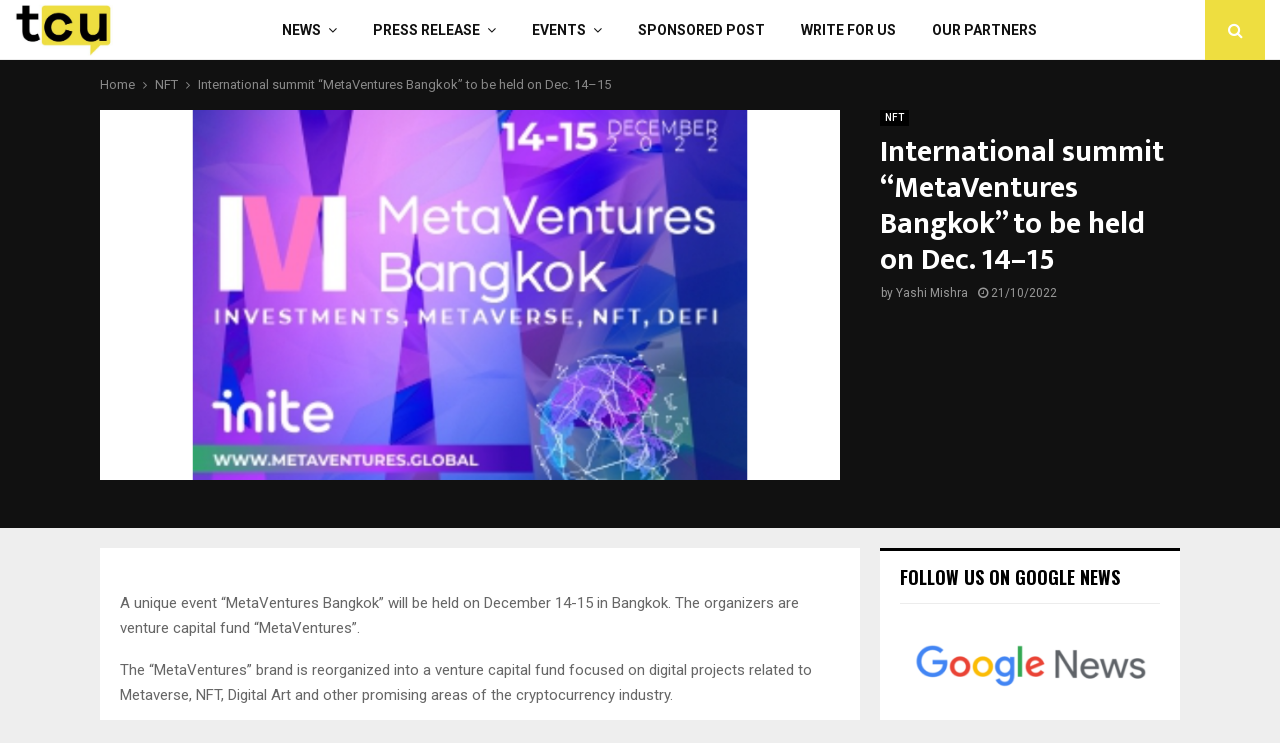

--- FILE ---
content_type: text/html; charset=UTF-8
request_url: https://www.thecryptoupdates.com/international-summit-metaventures-bangkok-to-be-held-on-dec-14-15/
body_size: 35317
content:
<!DOCTYPE html>
<html lang="en-US" prefix="og: https://ogp.me/ns#">
<head>
	<meta charset="UTF-8">
		<meta name="viewport" content="width=device-width, initial-scale=1">
		<link rel="profile" href="http://gmpg.org/xfn/11">
			    <!-- PVC Template -->
    <script type="text/template" id="pvc-stats-view-template">
    <i class="pvc-stats-icon medium" aria-hidden="true"><svg xmlns="http://www.w3.org/2000/svg" version="1.0" viewBox="0 0 502 315" preserveAspectRatio="xMidYMid meet"><g transform="translate(0,332) scale(0.1,-0.1)" fill="" stroke="none"><path d="M2394 3279 l-29 -30 -3 -207 c-2 -182 0 -211 15 -242 39 -76 157 -76 196 0 15 31 17 60 15 243 l-3 209 -33 29 c-26 23 -41 29 -80 29 -41 0 -53 -5 -78 -31z"/><path d="M3085 3251 c-45 -19 -58 -50 -96 -229 -47 -217 -49 -260 -13 -295 52 -53 146 -42 177 20 16 31 87 366 87 410 0 70 -86 122 -155 94z"/><path d="M1751 3234 c-13 -9 -29 -31 -37 -50 -12 -29 -10 -49 21 -204 19 -94 39 -189 45 -210 14 -50 54 -80 110 -80 34 0 48 6 76 34 21 21 34 44 34 59 0 14 -18 113 -40 219 -37 178 -43 195 -70 221 -36 32 -101 37 -139 11z"/><path d="M1163 3073 c-36 -7 -73 -59 -73 -102 0 -56 133 -378 171 -413 34 -32 83 -37 129 -13 70 36 67 87 -16 290 -86 209 -89 214 -129 231 -35 14 -42 15 -82 7z"/><path d="M3689 3066 c-15 -9 -33 -30 -42 -48 -48 -103 -147 -355 -147 -375 0 -98 131 -148 192 -74 13 15 57 108 97 206 80 196 84 226 37 273 -30 30 -99 39 -137 18z"/><path d="M583 2784 c-38 -19 -67 -74 -58 -113 9 -42 211 -354 242 -373 16 -10 45 -18 66 -18 51 0 107 52 107 100 0 39 -1 41 -124 234 -80 126 -108 162 -133 173 -41 17 -61 16 -100 -3z"/><path d="M4250 2784 c-14 -9 -74 -91 -133 -183 -95 -150 -107 -173 -107 -213 0 -55 33 -94 87 -104 67 -13 90 8 211 198 130 202 137 225 78 284 -27 27 -42 34 -72 34 -22 0 -50 -8 -64 -16z"/><path d="M2275 2693 c-553 -48 -1095 -270 -1585 -649 -135 -104 -459 -423 -483 -476 -23 -49 -22 -139 2 -186 73 -142 361 -457 571 -626 285 -228 642 -407 990 -497 242 -63 336 -73 660 -74 310 0 370 5 595 52 535 111 1045 392 1455 803 122 121 250 273 275 326 19 41 19 137 0 174 -41 79 -309 363 -465 492 -447 370 -946 591 -1479 653 -113 14 -422 18 -536 8z m395 -428 c171 -34 330 -124 456 -258 112 -119 167 -219 211 -378 27 -96 24 -300 -5 -401 -72 -255 -236 -447 -474 -557 -132 -62 -201 -76 -368 -76 -167 0 -236 14 -368 76 -213 98 -373 271 -451 485 -162 444 86 934 547 1084 153 49 292 57 452 25z m909 -232 c222 -123 408 -262 593 -441 76 -74 138 -139 138 -144 0 -16 -233 -242 -330 -319 -155 -123 -309 -223 -461 -299 l-81 -41 32 46 c18 26 49 83 70 128 143 306 141 649 -6 957 -25 52 -61 116 -79 142 l-34 47 45 -20 c26 -10 76 -36 113 -56z m-2057 25 c-40 -58 -105 -190 -130 -263 -110 -324 -59 -707 132 -981 25 -35 42 -64 37 -64 -19 0 -241 119 -326 174 -188 122 -406 314 -532 468 l-58 71 108 103 c185 178 428 349 672 473 66 33 121 60 123 61 2 0 -10 -19 -26 -42z"/><path d="M2375 1950 c-198 -44 -350 -190 -395 -379 -18 -76 -8 -221 19 -290 114 -284 457 -406 731 -260 98 52 188 154 231 260 27 69 37 214 19 290 -38 163 -166 304 -326 360 -67 23 -215 33 -279 19z"/></g></svg></i>
	Total Views: <%= total_view %> 	<% if ( today_view > 0 ) { %>
		<span class="views_today">,  <%= today_view %> </span>
	<% } %>
	</span>
	</script>
		    
<!-- Search Engine Optimization by Rank Math - https://rankmath.com/ -->
<title>International summit “MetaVentures Bangkok” to be held on Dec. 14–15 - TheCryptoUpdates</title>
<meta name="description" content="International summit “MetaVentures Bangkok” to be held on Dec. 14–15 - TheCryptoUpdates"/>
<meta name="robots" content="follow, index, max-snippet:-1, max-video-preview:-1, max-image-preview:large"/>
<link rel="canonical" href="https://www.thecryptoupdates.com/international-summit-metaventures-bangkok-to-be-held-on-dec-14-15/" />
<meta property="og:locale" content="en_US" />
<meta property="og:type" content="article" />
<meta property="og:title" content="International summit “MetaVentures Bangkok” to be held on Dec. 14–15 - TheCryptoUpdates" />
<meta property="og:description" content="International summit “MetaVentures Bangkok” to be held on Dec. 14–15 - TheCryptoUpdates" />
<meta property="og:url" content="https://www.thecryptoupdates.com/international-summit-metaventures-bangkok-to-be-held-on-dec-14-15/" />
<meta property="article:publisher" content="https://www.facebook.com/thecryptoupdates/" />
<meta property="article:section" content="NFT" />
<meta property="og:image" content="https://www.thecryptoupdates.com/wp-content/uploads/2022/10/Untitled-900-×-450-px-57.png" />
<meta property="og:image:secure_url" content="https://www.thecryptoupdates.com/wp-content/uploads/2022/10/Untitled-900-×-450-px-57.png" />
<meta property="og:image:width" content="900" />
<meta property="og:image:height" content="450" />
<meta property="og:image:alt" content="International summit “MetaVentures Bangkok” to be held on Dec. 14–15" />
<meta property="og:image:type" content="image/png" />
<meta property="article:published_time" content="2022-10-21T10:49:16+05:30" />
<meta name="twitter:card" content="summary_large_image" />
<meta name="twitter:title" content="International summit “MetaVentures Bangkok” to be held on Dec. 14–15 - TheCryptoUpdates" />
<meta name="twitter:description" content="International summit “MetaVentures Bangkok” to be held on Dec. 14–15 - TheCryptoUpdates" />
<meta name="twitter:site" content="@thecryptupdates" />
<meta name="twitter:creator" content="@thecryptupdates" />
<meta name="twitter:image" content="https://www.thecryptoupdates.com/wp-content/uploads/2022/10/Untitled-900-×-450-px-57.png" />
<meta name="twitter:label1" content="Written by" />
<meta name="twitter:data1" content="Yashi Mishra" />
<meta name="twitter:label2" content="Time to read" />
<meta name="twitter:data2" content="2 minutes" />
<script type="application/ld+json" class="rank-math-schema">{"@context":"https://schema.org","@graph":[{"@type":"Organization","@id":"https://www.thecryptoupdates.com/#organization","name":"TheCryptoUpdates","sameAs":["https://www.facebook.com/thecryptoupdates/","https://twitter.com/thecryptupdates","https://www.instagram.com/thecryptoupdates/","https://sg.linkedin.com/company/thecryptoupdates","https://www.pinterest.com/thecryptoupdates/"],"logo":{"@type":"ImageObject","@id":"https://www.thecryptoupdates.com/#logo","url":"https://www.thecryptoupdates.com/wp-content/uploads/2020/01/cropped-tcu.jpg","contentUrl":"https://www.thecryptoupdates.com/wp-content/uploads/2020/01/cropped-tcu.jpg","inLanguage":"en-US","width":"512","height":"512"}},{"@type":"WebSite","@id":"https://www.thecryptoupdates.com/#website","url":"https://www.thecryptoupdates.com","publisher":{"@id":"https://www.thecryptoupdates.com/#organization"},"inLanguage":"en-US"},{"@type":"ImageObject","@id":"https://www.thecryptoupdates.com/wp-content/uploads/2022/10/Untitled-900-\u00d7-450-px-57.png","url":"https://www.thecryptoupdates.com/wp-content/uploads/2022/10/Untitled-900-\u00d7-450-px-57.png","width":"900","height":"450","inLanguage":"en-US"},{"@type":"WebPage","@id":"https://www.thecryptoupdates.com/international-summit-metaventures-bangkok-to-be-held-on-dec-14-15/#webpage","url":"https://www.thecryptoupdates.com/international-summit-metaventures-bangkok-to-be-held-on-dec-14-15/","name":"International summit \u201cMetaVentures Bangkok\u201d to be held on Dec. 14\u201315 - TheCryptoUpdates","datePublished":"2022-10-21T10:49:16+05:30","dateModified":"2022-10-21T10:49:16+05:30","isPartOf":{"@id":"https://www.thecryptoupdates.com/#website"},"primaryImageOfPage":{"@id":"https://www.thecryptoupdates.com/wp-content/uploads/2022/10/Untitled-900-\u00d7-450-px-57.png"},"inLanguage":"en-US"},{"@type":"Person","@id":"https://www.thecryptoupdates.com/author/yashi/","name":"Yashi Mishra","description":"- TheCryptoUpdates","url":"https://www.thecryptoupdates.com/author/yashi/","image":{"@type":"ImageObject","@id":"https://www.thecryptoupdates.com/wp-content/uploads/2022/09/photo_2022-08-24_06-14-59-150x150.jpg","url":"https://www.thecryptoupdates.com/wp-content/uploads/2022/09/photo_2022-08-24_06-14-59-150x150.jpg","caption":"Yashi Mishra","inLanguage":"en-US"},"worksFor":{"@id":"https://www.thecryptoupdates.com/#organization"}},{"@type":"BlogPosting","headline":"International summit \u201cMetaVentures Bangkok\u201d to be held on Dec. 14\u201315 - TheCryptoUpdates","datePublished":"2022-10-21T10:49:16+05:30","dateModified":"2022-10-21T10:49:16+05:30","author":{"@id":"https://www.thecryptoupdates.com/author/yashi/","name":"Yashi Mishra"},"publisher":{"@id":"https://www.thecryptoupdates.com/#organization"},"description":"International summit \u201cMetaVentures Bangkok\u201d to be held on Dec. 14\u201315 - TheCryptoUpdates","name":"International summit \u201cMetaVentures Bangkok\u201d to be held on Dec. 14\u201315 - TheCryptoUpdates","@id":"https://www.thecryptoupdates.com/international-summit-metaventures-bangkok-to-be-held-on-dec-14-15/#richSnippet","isPartOf":{"@id":"https://www.thecryptoupdates.com/international-summit-metaventures-bangkok-to-be-held-on-dec-14-15/#webpage"},"image":{"@id":"https://www.thecryptoupdates.com/wp-content/uploads/2022/10/Untitled-900-\u00d7-450-px-57.png"},"inLanguage":"en-US","mainEntityOfPage":{"@id":"https://www.thecryptoupdates.com/international-summit-metaventures-bangkok-to-be-held-on-dec-14-15/#webpage"}}]}</script>
<!-- /Rank Math WordPress SEO plugin -->

<link rel='dns-prefetch' href='//cdnjs.cloudflare.com' />
<link rel='dns-prefetch' href='//fonts.googleapis.com' />
<link rel="alternate" type="application/rss+xml" title="&raquo; Feed" href="https://www.thecryptoupdates.com/feed/" />
<link rel="alternate" title="oEmbed (JSON)" type="application/json+oembed" href="https://www.thecryptoupdates.com/wp-json/oembed/1.0/embed?url=https%3A%2F%2Fwww.thecryptoupdates.com%2Finternational-summit-metaventures-bangkok-to-be-held-on-dec-14-15%2F" />
<link rel="alternate" title="oEmbed (XML)" type="text/xml+oembed" href="https://www.thecryptoupdates.com/wp-json/oembed/1.0/embed?url=https%3A%2F%2Fwww.thecryptoupdates.com%2Finternational-summit-metaventures-bangkok-to-be-held-on-dec-14-15%2F&#038;format=xml" />
<link rel="alternate" type="application/rss+xml" title="&raquo; Stories Feed" href="https://www.thecryptoupdates.com/web-stories/feed/"><style id='wp-img-auto-sizes-contain-inline-css' type='text/css'>
img:is([sizes=auto i],[sizes^="auto," i]){contain-intrinsic-size:3000px 1500px}
/*# sourceURL=wp-img-auto-sizes-contain-inline-css */
</style>
<style id='wp-emoji-styles-inline-css' type='text/css'>

	img.wp-smiley, img.emoji {
		display: inline !important;
		border: none !important;
		box-shadow: none !important;
		height: 1em !important;
		width: 1em !important;
		margin: 0 0.07em !important;
		vertical-align: -0.1em !important;
		background: none !important;
		padding: 0 !important;
	}
/*# sourceURL=wp-emoji-styles-inline-css */
</style>
<style id='wp-block-library-inline-css' type='text/css'>
:root{--wp-block-synced-color:#7a00df;--wp-block-synced-color--rgb:122,0,223;--wp-bound-block-color:var(--wp-block-synced-color);--wp-editor-canvas-background:#ddd;--wp-admin-theme-color:#007cba;--wp-admin-theme-color--rgb:0,124,186;--wp-admin-theme-color-darker-10:#006ba1;--wp-admin-theme-color-darker-10--rgb:0,107,160.5;--wp-admin-theme-color-darker-20:#005a87;--wp-admin-theme-color-darker-20--rgb:0,90,135;--wp-admin-border-width-focus:2px}@media (min-resolution:192dpi){:root{--wp-admin-border-width-focus:1.5px}}.wp-element-button{cursor:pointer}:root .has-very-light-gray-background-color{background-color:#eee}:root .has-very-dark-gray-background-color{background-color:#313131}:root .has-very-light-gray-color{color:#eee}:root .has-very-dark-gray-color{color:#313131}:root .has-vivid-green-cyan-to-vivid-cyan-blue-gradient-background{background:linear-gradient(135deg,#00d084,#0693e3)}:root .has-purple-crush-gradient-background{background:linear-gradient(135deg,#34e2e4,#4721fb 50%,#ab1dfe)}:root .has-hazy-dawn-gradient-background{background:linear-gradient(135deg,#faaca8,#dad0ec)}:root .has-subdued-olive-gradient-background{background:linear-gradient(135deg,#fafae1,#67a671)}:root .has-atomic-cream-gradient-background{background:linear-gradient(135deg,#fdd79a,#004a59)}:root .has-nightshade-gradient-background{background:linear-gradient(135deg,#330968,#31cdcf)}:root .has-midnight-gradient-background{background:linear-gradient(135deg,#020381,#2874fc)}:root{--wp--preset--font-size--normal:16px;--wp--preset--font-size--huge:42px}.has-regular-font-size{font-size:1em}.has-larger-font-size{font-size:2.625em}.has-normal-font-size{font-size:var(--wp--preset--font-size--normal)}.has-huge-font-size{font-size:var(--wp--preset--font-size--huge)}.has-text-align-center{text-align:center}.has-text-align-left{text-align:left}.has-text-align-right{text-align:right}.has-fit-text{white-space:nowrap!important}#end-resizable-editor-section{display:none}.aligncenter{clear:both}.items-justified-left{justify-content:flex-start}.items-justified-center{justify-content:center}.items-justified-right{justify-content:flex-end}.items-justified-space-between{justify-content:space-between}.screen-reader-text{border:0;clip-path:inset(50%);height:1px;margin:-1px;overflow:hidden;padding:0;position:absolute;width:1px;word-wrap:normal!important}.screen-reader-text:focus{background-color:#ddd;clip-path:none;color:#444;display:block;font-size:1em;height:auto;left:5px;line-height:normal;padding:15px 23px 14px;text-decoration:none;top:5px;width:auto;z-index:100000}html :where(.has-border-color){border-style:solid}html :where([style*=border-top-color]){border-top-style:solid}html :where([style*=border-right-color]){border-right-style:solid}html :where([style*=border-bottom-color]){border-bottom-style:solid}html :where([style*=border-left-color]){border-left-style:solid}html :where([style*=border-width]){border-style:solid}html :where([style*=border-top-width]){border-top-style:solid}html :where([style*=border-right-width]){border-right-style:solid}html :where([style*=border-bottom-width]){border-bottom-style:solid}html :where([style*=border-left-width]){border-left-style:solid}html :where(img[class*=wp-image-]){height:auto;max-width:100%}:where(figure){margin:0 0 1em}html :where(.is-position-sticky){--wp-admin--admin-bar--position-offset:var(--wp-admin--admin-bar--height,0px)}@media screen and (max-width:600px){html :where(.is-position-sticky){--wp-admin--admin-bar--position-offset:0px}}

/*# sourceURL=wp-block-library-inline-css */
</style><style id='global-styles-inline-css' type='text/css'>
:root{--wp--preset--aspect-ratio--square: 1;--wp--preset--aspect-ratio--4-3: 4/3;--wp--preset--aspect-ratio--3-4: 3/4;--wp--preset--aspect-ratio--3-2: 3/2;--wp--preset--aspect-ratio--2-3: 2/3;--wp--preset--aspect-ratio--16-9: 16/9;--wp--preset--aspect-ratio--9-16: 9/16;--wp--preset--color--black: #000000;--wp--preset--color--cyan-bluish-gray: #abb8c3;--wp--preset--color--white: #ffffff;--wp--preset--color--pale-pink: #f78da7;--wp--preset--color--vivid-red: #cf2e2e;--wp--preset--color--luminous-vivid-orange: #ff6900;--wp--preset--color--luminous-vivid-amber: #fcb900;--wp--preset--color--light-green-cyan: #7bdcb5;--wp--preset--color--vivid-green-cyan: #00d084;--wp--preset--color--pale-cyan-blue: #8ed1fc;--wp--preset--color--vivid-cyan-blue: #0693e3;--wp--preset--color--vivid-purple: #9b51e0;--wp--preset--gradient--vivid-cyan-blue-to-vivid-purple: linear-gradient(135deg,rgb(6,147,227) 0%,rgb(155,81,224) 100%);--wp--preset--gradient--light-green-cyan-to-vivid-green-cyan: linear-gradient(135deg,rgb(122,220,180) 0%,rgb(0,208,130) 100%);--wp--preset--gradient--luminous-vivid-amber-to-luminous-vivid-orange: linear-gradient(135deg,rgb(252,185,0) 0%,rgb(255,105,0) 100%);--wp--preset--gradient--luminous-vivid-orange-to-vivid-red: linear-gradient(135deg,rgb(255,105,0) 0%,rgb(207,46,46) 100%);--wp--preset--gradient--very-light-gray-to-cyan-bluish-gray: linear-gradient(135deg,rgb(238,238,238) 0%,rgb(169,184,195) 100%);--wp--preset--gradient--cool-to-warm-spectrum: linear-gradient(135deg,rgb(74,234,220) 0%,rgb(151,120,209) 20%,rgb(207,42,186) 40%,rgb(238,44,130) 60%,rgb(251,105,98) 80%,rgb(254,248,76) 100%);--wp--preset--gradient--blush-light-purple: linear-gradient(135deg,rgb(255,206,236) 0%,rgb(152,150,240) 100%);--wp--preset--gradient--blush-bordeaux: linear-gradient(135deg,rgb(254,205,165) 0%,rgb(254,45,45) 50%,rgb(107,0,62) 100%);--wp--preset--gradient--luminous-dusk: linear-gradient(135deg,rgb(255,203,112) 0%,rgb(199,81,192) 50%,rgb(65,88,208) 100%);--wp--preset--gradient--pale-ocean: linear-gradient(135deg,rgb(255,245,203) 0%,rgb(182,227,212) 50%,rgb(51,167,181) 100%);--wp--preset--gradient--electric-grass: linear-gradient(135deg,rgb(202,248,128) 0%,rgb(113,206,126) 100%);--wp--preset--gradient--midnight: linear-gradient(135deg,rgb(2,3,129) 0%,rgb(40,116,252) 100%);--wp--preset--font-size--small: 14px;--wp--preset--font-size--medium: 20px;--wp--preset--font-size--large: 32px;--wp--preset--font-size--x-large: 42px;--wp--preset--font-size--normal: 16px;--wp--preset--font-size--huge: 42px;--wp--preset--spacing--20: 0.44rem;--wp--preset--spacing--30: 0.67rem;--wp--preset--spacing--40: 1rem;--wp--preset--spacing--50: 1.5rem;--wp--preset--spacing--60: 2.25rem;--wp--preset--spacing--70: 3.38rem;--wp--preset--spacing--80: 5.06rem;--wp--preset--shadow--natural: 6px 6px 9px rgba(0, 0, 0, 0.2);--wp--preset--shadow--deep: 12px 12px 50px rgba(0, 0, 0, 0.4);--wp--preset--shadow--sharp: 6px 6px 0px rgba(0, 0, 0, 0.2);--wp--preset--shadow--outlined: 6px 6px 0px -3px rgb(255, 255, 255), 6px 6px rgb(0, 0, 0);--wp--preset--shadow--crisp: 6px 6px 0px rgb(0, 0, 0);}:where(.is-layout-flex){gap: 0.5em;}:where(.is-layout-grid){gap: 0.5em;}body .is-layout-flex{display: flex;}.is-layout-flex{flex-wrap: wrap;align-items: center;}.is-layout-flex > :is(*, div){margin: 0;}body .is-layout-grid{display: grid;}.is-layout-grid > :is(*, div){margin: 0;}:where(.wp-block-columns.is-layout-flex){gap: 2em;}:where(.wp-block-columns.is-layout-grid){gap: 2em;}:where(.wp-block-post-template.is-layout-flex){gap: 1.25em;}:where(.wp-block-post-template.is-layout-grid){gap: 1.25em;}.has-black-color{color: var(--wp--preset--color--black) !important;}.has-cyan-bluish-gray-color{color: var(--wp--preset--color--cyan-bluish-gray) !important;}.has-white-color{color: var(--wp--preset--color--white) !important;}.has-pale-pink-color{color: var(--wp--preset--color--pale-pink) !important;}.has-vivid-red-color{color: var(--wp--preset--color--vivid-red) !important;}.has-luminous-vivid-orange-color{color: var(--wp--preset--color--luminous-vivid-orange) !important;}.has-luminous-vivid-amber-color{color: var(--wp--preset--color--luminous-vivid-amber) !important;}.has-light-green-cyan-color{color: var(--wp--preset--color--light-green-cyan) !important;}.has-vivid-green-cyan-color{color: var(--wp--preset--color--vivid-green-cyan) !important;}.has-pale-cyan-blue-color{color: var(--wp--preset--color--pale-cyan-blue) !important;}.has-vivid-cyan-blue-color{color: var(--wp--preset--color--vivid-cyan-blue) !important;}.has-vivid-purple-color{color: var(--wp--preset--color--vivid-purple) !important;}.has-black-background-color{background-color: var(--wp--preset--color--black) !important;}.has-cyan-bluish-gray-background-color{background-color: var(--wp--preset--color--cyan-bluish-gray) !important;}.has-white-background-color{background-color: var(--wp--preset--color--white) !important;}.has-pale-pink-background-color{background-color: var(--wp--preset--color--pale-pink) !important;}.has-vivid-red-background-color{background-color: var(--wp--preset--color--vivid-red) !important;}.has-luminous-vivid-orange-background-color{background-color: var(--wp--preset--color--luminous-vivid-orange) !important;}.has-luminous-vivid-amber-background-color{background-color: var(--wp--preset--color--luminous-vivid-amber) !important;}.has-light-green-cyan-background-color{background-color: var(--wp--preset--color--light-green-cyan) !important;}.has-vivid-green-cyan-background-color{background-color: var(--wp--preset--color--vivid-green-cyan) !important;}.has-pale-cyan-blue-background-color{background-color: var(--wp--preset--color--pale-cyan-blue) !important;}.has-vivid-cyan-blue-background-color{background-color: var(--wp--preset--color--vivid-cyan-blue) !important;}.has-vivid-purple-background-color{background-color: var(--wp--preset--color--vivid-purple) !important;}.has-black-border-color{border-color: var(--wp--preset--color--black) !important;}.has-cyan-bluish-gray-border-color{border-color: var(--wp--preset--color--cyan-bluish-gray) !important;}.has-white-border-color{border-color: var(--wp--preset--color--white) !important;}.has-pale-pink-border-color{border-color: var(--wp--preset--color--pale-pink) !important;}.has-vivid-red-border-color{border-color: var(--wp--preset--color--vivid-red) !important;}.has-luminous-vivid-orange-border-color{border-color: var(--wp--preset--color--luminous-vivid-orange) !important;}.has-luminous-vivid-amber-border-color{border-color: var(--wp--preset--color--luminous-vivid-amber) !important;}.has-light-green-cyan-border-color{border-color: var(--wp--preset--color--light-green-cyan) !important;}.has-vivid-green-cyan-border-color{border-color: var(--wp--preset--color--vivid-green-cyan) !important;}.has-pale-cyan-blue-border-color{border-color: var(--wp--preset--color--pale-cyan-blue) !important;}.has-vivid-cyan-blue-border-color{border-color: var(--wp--preset--color--vivid-cyan-blue) !important;}.has-vivid-purple-border-color{border-color: var(--wp--preset--color--vivid-purple) !important;}.has-vivid-cyan-blue-to-vivid-purple-gradient-background{background: var(--wp--preset--gradient--vivid-cyan-blue-to-vivid-purple) !important;}.has-light-green-cyan-to-vivid-green-cyan-gradient-background{background: var(--wp--preset--gradient--light-green-cyan-to-vivid-green-cyan) !important;}.has-luminous-vivid-amber-to-luminous-vivid-orange-gradient-background{background: var(--wp--preset--gradient--luminous-vivid-amber-to-luminous-vivid-orange) !important;}.has-luminous-vivid-orange-to-vivid-red-gradient-background{background: var(--wp--preset--gradient--luminous-vivid-orange-to-vivid-red) !important;}.has-very-light-gray-to-cyan-bluish-gray-gradient-background{background: var(--wp--preset--gradient--very-light-gray-to-cyan-bluish-gray) !important;}.has-cool-to-warm-spectrum-gradient-background{background: var(--wp--preset--gradient--cool-to-warm-spectrum) !important;}.has-blush-light-purple-gradient-background{background: var(--wp--preset--gradient--blush-light-purple) !important;}.has-blush-bordeaux-gradient-background{background: var(--wp--preset--gradient--blush-bordeaux) !important;}.has-luminous-dusk-gradient-background{background: var(--wp--preset--gradient--luminous-dusk) !important;}.has-pale-ocean-gradient-background{background: var(--wp--preset--gradient--pale-ocean) !important;}.has-electric-grass-gradient-background{background: var(--wp--preset--gradient--electric-grass) !important;}.has-midnight-gradient-background{background: var(--wp--preset--gradient--midnight) !important;}.has-small-font-size{font-size: var(--wp--preset--font-size--small) !important;}.has-medium-font-size{font-size: var(--wp--preset--font-size--medium) !important;}.has-large-font-size{font-size: var(--wp--preset--font-size--large) !important;}.has-x-large-font-size{font-size: var(--wp--preset--font-size--x-large) !important;}
/*# sourceURL=global-styles-inline-css */
</style>

<style id='classic-theme-styles-inline-css' type='text/css'>
/*! This file is auto-generated */
.wp-block-button__link{color:#fff;background-color:#32373c;border-radius:9999px;box-shadow:none;text-decoration:none;padding:calc(.667em + 2px) calc(1.333em + 2px);font-size:1.125em}.wp-block-file__button{background:#32373c;color:#fff;text-decoration:none}
/*# sourceURL=/wp-includes/css/classic-themes.min.css */
</style>
<link rel='stylesheet' id='chain-wire-css' href='https://www.thecryptoupdates.com/wp-content/plugins/chainwire-integration/public/css/chainwire-public.css?ver=1.0.27' type='text/css' media='all' />
<link rel='stylesheet' id='css_frontend_developress-css' href='https://www.thecryptoupdates.com/wp-content/plugins/developress-sticky-footer-bar/css/css-frontend.css?ver=1.0' type='text/css' media='all' />
<link rel='stylesheet' id='font_awesome_css-css' href='https://cdnjs.cloudflare.com/ajax/libs/font-awesome/5.15.3/css/all.min.css?ver=5.15.3' type='text/css' media='all' />
<link rel='stylesheet' id='a3-pvc-style-css' href='https://www.thecryptoupdates.com/wp-content/plugins/page-views-count/assets/css/style.min.css?ver=2.8.7' type='text/css' media='all' />
<link rel='stylesheet' id='pencisc-css' href='https://www.thecryptoupdates.com/wp-content/plugins/penci-framework/assets/css/single-shortcode.css?ver=6.9' type='text/css' media='all' />
<link rel='stylesheet' id='penci-oswald-css' href='//fonts.googleapis.com/css?family=Oswald%3A400&#038;ver=6.9' type='text/css' media='all' />
<link rel='stylesheet' id='penci-font-awesome-css' href='https://www.thecryptoupdates.com/wp-content/themes/pennews/css/font-awesome.min.css?ver=4.5.2' type='text/css' media='all' />
<link rel='stylesheet' id='penci-fonts-css' href='//fonts.googleapis.com/css?family=Roboto%3A300%2C300italic%2C400%2C400italic%2C500%2C500italic%2C700%2C700italic%2C800%2C800italic%7CMukta+Vaani%3A300%2C300italic%2C400%2C400italic%2C500%2C500italic%2C700%2C700italic%2C800%2C800italic%7COswald%3A300%2C300italic%2C400%2C400italic%2C500%2C500italic%2C700%2C700italic%2C800%2C800italic%7CTeko%3A300%2C300italic%2C400%2C400italic%2C500%2C500italic%2C700%2C700italic%2C800%2C800italic%3A300%2C300italic%2C400%2C400italic%2C500%2C500italic%2C700%2C700italic%2C800%2C800italic%26subset%3Dcyrillic%2Ccyrillic-ext%2Cgreek%2Cgreek-ext%2Clatin-ext' type='text/css' media='all' />
<link rel='stylesheet' id='penci-portfolio-css' href='https://www.thecryptoupdates.com/wp-content/themes/pennews/css/portfolio.css?ver=6.7.4' type='text/css' media='all' />
<link rel='stylesheet' id='penci-recipe-css' href='https://www.thecryptoupdates.com/wp-content/themes/pennews/css/recipe.css?ver=6.7.4' type='text/css' media='all' />
<link rel='stylesheet' id='penci-review-css' href='https://www.thecryptoupdates.com/wp-content/themes/pennews/css/review.css?ver=6.7.4' type='text/css' media='all' />
<link rel='stylesheet' id='penci-style-css' href='https://www.thecryptoupdates.com/wp-content/themes/pennews/style.css?ver=6.7.4' type='text/css' media='all' />
<style id='penci-style-inline-css' type='text/css'>
.penci-block-vc.style-title-13:not(.footer-widget).style-title-center .penci-block-heading {border-right: 10px solid transparent; border-left: 10px solid transparent; }.site-branding h1, .site-branding h2 {margin: 0;}.penci-schema-markup { display: none !important; }.penci-entry-media .twitter-video { max-width: none !important; margin: 0 !important; }.penci-entry-media .fb-video { margin-bottom: 0; }.penci-entry-media .post-format-meta > iframe { vertical-align: top; }.penci-single-style-6 .penci-entry-media-top.penci-video-format-dailymotion:after, .penci-single-style-6 .penci-entry-media-top.penci-video-format-facebook:after, .penci-single-style-6 .penci-entry-media-top.penci-video-format-vimeo:after, .penci-single-style-6 .penci-entry-media-top.penci-video-format-twitter:after, .penci-single-style-7 .penci-entry-media-top.penci-video-format-dailymotion:after, .penci-single-style-7 .penci-entry-media-top.penci-video-format-facebook:after, .penci-single-style-7 .penci-entry-media-top.penci-video-format-vimeo:after, .penci-single-style-7 .penci-entry-media-top.penci-video-format-twitter:after { content: none; } .penci-single-style-5 .penci-entry-media.penci-video-format-dailymotion:after, .penci-single-style-5 .penci-entry-media.penci-video-format-facebook:after, .penci-single-style-5 .penci-entry-media.penci-video-format-vimeo:after, .penci-single-style-5 .penci-entry-media.penci-video-format-twitter:after { content: none; }@media screen and (max-width: 960px) { .penci-insta-thumb ul.thumbnails.penci_col_5 li, .penci-insta-thumb ul.thumbnails.penci_col_6 li { width: 33.33% !important; } .penci-insta-thumb ul.thumbnails.penci_col_7 li, .penci-insta-thumb ul.thumbnails.penci_col_8 li, .penci-insta-thumb ul.thumbnails.penci_col_9 li, .penci-insta-thumb ul.thumbnails.penci_col_10 li { width: 25% !important; } }.site-header.header--s12 .penci-menu-toggle-wapper,.site-header.header--s12 .header__social-search { flex: 1; }.site-header.header--s5 .site-branding {  padding-right: 0;margin-right: 40px; }.penci-block_37 .penci_post-meta { padding-top: 8px; }.penci-block_37 .penci-post-excerpt + .penci_post-meta { padding-top: 0; }.penci-hide-text-votes { display: none; }.penci-usewr-review {  border-top: 1px solid #ececec; }.penci-review-score {top: 5px; position: relative; }.penci-social-counter.penci-social-counter--style-3 .penci-social__empty a, .penci-social-counter.penci-social-counter--style-4 .penci-social__empty a, .penci-social-counter.penci-social-counter--style-5 .penci-social__empty a, .penci-social-counter.penci-social-counter--style-6 .penci-social__empty a { display: flex; justify-content: center; align-items: center; }.penci-block-error { padding: 0 20px 20px; }@media screen and (min-width: 1240px){ .penci_dis_padding_bw .penci-content-main.penci-col-4:nth-child(3n+2) { padding-right: 15px; padding-left: 15px; }}.bos_searchbox_widget_class.penci-vc-column-1 #flexi_searchbox #b_searchboxInc .b_submitButton_wrapper{ padding-top: 10px; padding-bottom: 10px; }.mfp-image-holder .mfp-close, .mfp-iframe-holder .mfp-close { background: transparent; border-color: transparent; }.site-content,.penci-page-style-1 .site-content, 
		.page-template-full-width.penci-block-pagination .site-content,
		.penci-page-style-2 .site-content, .penci-single-style-1 .site-content, 
		.penci-single-style-2 .site-content,.penci-page-style-3 .site-content,
		.penci-single-style-3 .site-content{ margin-top:40px; }.site-content, .page-template-full-width.penci-block-pagination .site-content{ margin-bottom:20px; }.penci-vc_two-sidebar.penci-vc_2sidebar-content.penci-container .penci-wide-content,.penci-vc_two-sidebar.penci-vc_2sidebar-content.penci-container-fluid  .penci-wide-content,.penci-vc_two-sidebar.penci-vc_content-2sidebar.penci-container .penci-wide-content,.penci-vc_two-sidebar.penci-vc_content-2sidebar.penci-container-fluid .penci-wide-content {padding-left: 0 !important;padding-right: 0 !important;}@media screen and (min-width: 1240px){
		.two-sidebar .site-main .penci-container .penci-wide-content,
		.penci-vc_two-sidebar.penci-container .penci-wide-content,
		.penci-vc_two-sidebar.penci-container-fluid .penci-wide-content{ padding-left: 20px!important; padding-right:20px!important;  }}@media screen and (min-width: 1240px){
		 .penci-vc_sidebar-left .penci-content-main,
		 .penci-container-width-1400 .penci-con_innner-sidebar-left .penci_column_inner-main, 
		 .sidebar-left .site-main .penci-wide-content{ padding-left:20px !important;padding-right: 0 !important; }}@media screen and (min-width: 1240px){ 
		 .penci-vc_sidebar-right .penci-content-main,
		 .sidebar-right .site-main .penci-wide-content,
		 .penci-container-width-1400 .penci-con_innner-sidebar-right .penci_column_inner-main { padding-right:20px !important; padding-left:0 !important; }}@media screen and (min-width: 1240px){  .penci-container__content .penci-col-6:nth-child(2n+1), .penci-two-column .penci-container__content .penci-two-column-item:nth-child(2n+1){ padding-right:10px !important; }}@media screen and (min-width: 1240px){  .penci-container__content .penci-col-6:nth-child(2n+2), .penci-two-column .penci-container__content .penci-two-column-item:nth-child(2n+2){ padding-left:10px !important; }}@media screen and (min-width: 1240px){  .penci-container__content .penci-col-4:nth-child(3n+1){ padding-right:10px !important; }}@media screen and (min-width: 1240px){  .penci-container__content .penci-col-4:nth-child(3n+2){ padding-left:10px !important; padding-right:10px !important; }}@media screen and (min-width: 1240px){  .penci-container__content .penci-col-4:nth-child(3n+3){ padding-left:10px !important; }}@media screen and (min-width: 1240px){  .penci-container__content .penci-col-3:nth-child(4n+1){ padding-right:10px !important; }}@media screen and (min-width: 1240px){  .penci-container__content .penci-col-3:nth-child(4n+2),
		.penci-container__content .penci-col-3:nth-child(4n+3){ padding-left:10px !important; padding-right:10px !important; }}@media screen and (min-width: 1240px){  .penci-container__content .penci-col-3:nth-child(4n+4){ padding-left:10px !important; }}@media screen and (min-width: 1240px) {.penci-recipe-index-wrap .penci-recipe-index .penci-recipe-index-item {padding-left: 10px !important;padding-right: 10px !important;}}@media screen and (min-width: 1240px){ 
		 .penci-vc_two-sidebar.penci-vc_content-2sidebar.penci-container .penci-wide-content,
		 .penci-vc_two-sidebar.penci-vc_content-2sidebar.penci-container-fluid .penci-wide-content,
		 .penci-vc_two-sidebar.penci-vc_2sidebar-content.penci-container .penci-wide-content,
		 .penci-vc_two-sidebar.penci-vc_2sidebar-content.penci-container-fluid .penci-wide-content{ max-width: calc( 100% - 640px) !important; }}@media screen and (min-width: 1240px){ 
		 .penci-container-1080.penci-vc_two-sidebar .penci-content-main, 
		 .penci-container-width-1080.penci-vc_two-sidebar .penci-content-main{ max-width: calc( 100% - 640px) !important; }}@media screen and (min-width: 1240px){ .penci-vc_two-sidebar.penci-vc_content-2sidebar.penci-container .widget-area-2,
		 .penci-vc_two-sidebar.penci-vc_content-2sidebar.penci-container-fluid .widget-area-2,
		 .penci-vc_two-sidebar.penci-vc_content-2sidebar.penci-container .widget-area-1, 
		 .penci-vc_two-sidebar.penci-vc_content-2sidebar.penci-container-fluid .widget-area-1{  padding-left:20px !important; width: 320px !important; }}@media screen and (min-width: 1240px){ .penci-vc_two-sidebar.penci-vc_2sidebar-content.penci-container .widget-area-2,
		 .penci-vc_two-sidebar.penci-vc_2sidebar-content.penci-container-fluid .widget-area-2,
		 .penci-vc_two-sidebar.penci-vc_2sidebar-content.penci-container .widget-area-1, 
		 .penci-vc_two-sidebar.penci-vc_2sidebar-content.penci-container-fluid .widget-area-1{  padding-right:20px !important; width: 320px !important; }}.main-navigation a,.mobile-sidebar .primary-menu-mobile li a, .penci-menu-hbg .primary-menu-mobile li a{ font-weight: 700; }.penci-post-related .item-related h4{ font-size:15px; }.penci-block-vc-pag  .penci-archive__list_posts .penci-post-item .entry-title{ font-size:20px; }.penci-portfolio-wrap{ margin-left: 0px; margin-right: 0px; }.penci-portfolio-wrap .portfolio-item{ padding-left: 0px; padding-right: 0px; margin-bottom:0px; }@media( min-width: 768px ) {.penci-sidebar-widgets .penci-block-vc.widget, .penci_dis_padding_bw .penci-sidebar-widgets .penci-block-vc.widget { margin-bottom:20px; } }.footer__logo a,.footer__logo img{ max-width:150px;}.penci-popup-login-register .penci-login-container{ background-image:url(https://www.thecryptoupdates.com/wp-content/uploads/2017/11/bg-login-compressor.jpg);background-position:center;background-color:#3f51b5; }.penci-popup-login-register h4{ color:#ffffff ; }.penci-popup-login-register .penci-login-container{ color:#f5f5f5 ; }.penci-login-container .penci-login input[type="text"], .penci-login-container .penci-login input[type=password], .penci-login-container .penci-login input[type="submit"], .penci-login-container .penci-login input[type="email"]{ color:#ffffff ; }.penci-popup-login-register .penci-login-container .penci-login input[type="text"]::-webkit-input-placeholder,.penci-popup-login-register .penci-login-container .penci-login input[type=password]::-webkit-input-placeholder,.penci-popup-login-register .penci-login-container .penci-login input[type="submit"]::-webkit-input-placeholder,.penci-popup-login-register .penci-login-container .penci-login input[type="email"]::-webkit-input-placeholder{ color:#ffffff !important; }.penci-popup-login-register .penci-login-container .penci-login input[type="text"]::-moz-placeholder,.penci-popup-login-register .penci-login-container .penci-login input[type=password]::-moz-placeholder,.penci-popup-login-register .penci-login-container .penci-login input[type="submit"]::-moz-placeholder,.penci-popup-login-register .penci-login-container .penci-login input[type="email"]::-moz-placeholder{ color:#ffffff !important; }.penci-popup-login-register .penci-login-container .penci-login input[type="text"]:-ms-input-placeholder,.penci-popup-login-register .penci-login-container .penci-login input[type=password]:-ms-input-placeholder,.penci-popup-login-register .penci-login-container .penci-login input[type="submit"]:-ms-input-placeholder,.penci-popup-login-register .penci-login-container .penci-login input[type="email"]:-ms-input-placeholder{ color:#ffffff !important; }.penci-popup-login-register .penci-login-container .penci-login input[type="text"]:-moz-placeholder,.penci-popup-login-register .penci-login-container .penci-login input[type=password]:-moz-placeholder,.penci-popup-login-register .penci-login-container .penci-login input[type="submit"]:-moz-placeholder,.penci-popup-login-register .penci-login-container .penci-login input[type="email"]:-moz-placeholder { color:#ffffff !important; }.penci-popup-login-register .penci-login-container .penci-login input[type="text"],
		 .penci-popup-login-register .penci-login-container .penci-login input[type=password],
		 .penci-popup-login-register .penci-login-container .penci-login input[type="submit"],
		 .penci-popup-login-register .penci-login-container .penci-login input[type="email"]{ border-color:#3a66b9 ; }.penci-popup-login-register .penci-login-container a{ color:#ffffff ; }.penci-popup-login-register .penci-login-container a:hover{ color:#ffffff ; }.penci-popup-login-register .penci-login-container .penci-login input[type="submit"]:hover{ background-color:#313131 ; }#main .widget .tagcloud a{ }#main .widget .tagcloud a:hover{}.site-footer{ background-color:#000000 ; }.footer__sidebars + .footer__bottom .footer__bottom_container:before{ background-color:#212121 ; }.footer__sidebars .woocommerce.widget_shopping_cart .total,.footer__sidebars .woocommerce.widget_product_search input[type="search"],.footer__sidebars .woocommerce ul.cart_list li,.footer__sidebars .woocommerce ul.product_list_widget li,.site-footer .penci-recent-rv,.site-footer .penci-block_6 .penci-post-item,.site-footer .penci-block_10 .penci-post-item,.site-footer .penci-block_11 .block11_first_item, .site-footer .penci-block_11 .penci-post-item,.site-footer .penci-block_15 .penci-post-item,.site-footer .widget select,.footer__sidebars .woocommerce-product-details__short-description th,.footer__sidebars .woocommerce-product-details__short-description td,.site-footer .widget.widget_recent_entries li, .site-footer .widget.widget_recent_comments li, .site-footer .widget.widget_meta li,.site-footer input[type="text"], .site-footer input[type="email"],.site-footer input[type="url"], .site-footer input[type="password"],.site-footer input[type="search"], .site-footer input[type="number"],.site-footer input[type="tel"], .site-footer input[type="range"],.site-footer input[type="date"], .site-footer input[type="month"],.site-footer input[type="week"],.site-footer input[type="time"],.site-footer input[type="datetime"],.site-footer input[type="datetime-local"],.site-footer .widget .tagcloud a,.site-footer input[type="color"], .site-footer textarea{ border-color:#212121 ; }.site-footer select,.site-footer .woocommerce .woocommerce-product-search input[type="search"]{ border-color:#212121 ; }.site-footer .penci-block-vc .penci-block-heading,.footer-instagram h4.footer-instagram-title{ border-color:#212121 ; }.footer__copyright_menu{ background-color:#0b0b0b ; }
/*# sourceURL=penci-style-inline-css */
</style>
<link rel='stylesheet' id='tablepress-default-css' href='https://www.thecryptoupdates.com/wp-content/plugins/tablepress/css/build/default.css?ver=3.2.6' type='text/css' media='all' />
<link rel='stylesheet' id='a3pvc-css' href='//www.thecryptoupdates.com/wp-content/uploads/sass/pvc.min.css?ver=1760771751' type='text/css' media='all' />
<script type="text/javascript" src="https://www.thecryptoupdates.com/wp-includes/js/jquery/jquery.min.js?ver=3.7.1" id="jquery-core-js"></script>
<script type="text/javascript" src="https://www.thecryptoupdates.com/wp-includes/js/jquery/jquery-migrate.min.js?ver=3.4.1" id="jquery-migrate-js"></script>
<script type="text/javascript" src="https://www.thecryptoupdates.com/wp-includes/js/underscore.min.js?ver=1.13.7" id="underscore-js"></script>
<script type="text/javascript" src="https://www.thecryptoupdates.com/wp-includes/js/backbone.min.js?ver=1.6.0" id="backbone-js"></script>
<script type="text/javascript" id="a3-pvc-backbone-js-extra">
/* <![CDATA[ */
var pvc_vars = {"rest_api_url":"https://www.thecryptoupdates.com/wp-json/pvc/v1","ajax_url":"https://www.thecryptoupdates.com/wp-admin/admin-ajax.php","security":"d546450569","ajax_load_type":"rest_api"};
//# sourceURL=a3-pvc-backbone-js-extra
/* ]]> */
</script>
<script type="text/javascript" src="https://www.thecryptoupdates.com/wp-content/plugins/page-views-count/assets/js/pvc.backbone.min.js?ver=2.8.7" id="a3-pvc-backbone-js"></script>
<link rel="EditURI" type="application/rsd+xml" title="RSD" href="https://www.thecryptoupdates.com/xmlrpc.php?rsd" />
<meta name="generator" content="WordPress 6.9" />
<link rel='shortlink' href='https://www.thecryptoupdates.com/?p=23762' />
<meta name="coinzilla" content="9d66a0f8dc4c4aaf607ba5cc9382ba81" />
<meta name="ahrefs-site-verification" content="6d66b18757c02c2cd3b1a3acb83829a3b73622c25ea98a5de613f9a3d77f4c31">
<meta name="google-site-verification" content="SmsRP3Q1Uhn_wGm5F9TO5Z63cFvJHn2VwbtRCI4DXMg" />
<meta name="google-site-verification" content="436z_-2x3Pt7xPJ-hAV4uXZVgL-wJca7U9jjJkyhoWQ" />
<meta name="google-site-verification" content="xYnJMXofkqdhF-7AwcTPuQc605dIXmoN295YKNo2GFo" />
<meta name="rankz-verification" content="nzXFieARMMNgddms">
<!-- Google Tag Manager -->
<script>(function(w,d,s,l,i){w[l]=w[l]||[];w[l].push({'gtm.start':
new Date().getTime(),event:'gtm.js'});var f=d.getElementsByTagName(s)[0],
j=d.createElement(s),dl=l!='dataLayer'?'&l='+l:'';j.async=true;j.src=
'https://www.googletagmanager.com/gtm.js?id='+i+dl;f.parentNode.insertBefore(j,f);
})(window,document,'script','dataLayer','GTM-PSJXXRS');</script>
<!-- End Google Tag Manager -->
<meta name="google-site-verification" content="EjUNGaO7N1aAcpDEvbk4dXi1c_i4EIeZd8D-TwjTcBA" />
<meta name="clarity-site-verification" content="4ad7a1e7-a4d8-4525-bc6d-23fc921f0a21" /><script>
var portfolioDataJs = portfolioDataJs || [];
var penciBlocksArray=[];
var PENCILOCALCACHE = {};
		(function () {
				"use strict";
		
				PENCILOCALCACHE = {
					data: {},
					remove: function ( ajaxFilterItem ) {
						delete PENCILOCALCACHE.data[ajaxFilterItem];
					},
					exist: function ( ajaxFilterItem ) {
						return PENCILOCALCACHE.data.hasOwnProperty( ajaxFilterItem ) && PENCILOCALCACHE.data[ajaxFilterItem] !== null;
					},
					get: function ( ajaxFilterItem ) {
						return PENCILOCALCACHE.data[ajaxFilterItem];
					},
					set: function ( ajaxFilterItem, cachedData ) {
						PENCILOCALCACHE.remove( ajaxFilterItem );
						PENCILOCALCACHE.data[ajaxFilterItem] = cachedData;
					}
				};
			}
		)();function penciBlock() {
		    this.atts_json = '';
		    this.content = '';
		}</script>
		<style type="text/css">
																										</style>
				<style type="text/css">
																																													
					</style>
		<script type="application/ld+json">{
    "@context": "http:\/\/schema.org\/",
    "@type": "WebSite",
    "name": "TheCryptoUpdates",
    "alternateName": "Find Latest Crypto Updates In One Go!",
    "url": "https:\/\/www.thecryptoupdates.com\/"
}</script><script type="application/ld+json">{
    "@context": "http:\/\/schema.org\/",
    "@type": "WPSideBar",
    "name": "Sidebar Right",
    "alternateName": "Add widgets here to display them on blog and single",
    "url": "https:\/\/www.thecryptoupdates.com\/international-summit-metaventures-bangkok-to-be-held-on-dec-14-15"
}</script><script type="application/ld+json">{
    "@context": "http:\/\/schema.org\/",
    "@type": "WPSideBar",
    "name": "Sidebar Left",
    "alternateName": "Add widgets here to display them on page",
    "url": "https:\/\/www.thecryptoupdates.com\/international-summit-metaventures-bangkok-to-be-held-on-dec-14-15"
}</script><script type="application/ld+json">{
    "@context": "http:\/\/schema.org\/",
    "@type": "WPSideBar",
    "name": "Footer Column #1",
    "alternateName": "Add widgets here to display them in the first column of the footer",
    "url": "https:\/\/www.thecryptoupdates.com\/international-summit-metaventures-bangkok-to-be-held-on-dec-14-15"
}</script><script type="application/ld+json">{
    "@context": "http:\/\/schema.org\/",
    "@type": "WPSideBar",
    "name": "Footer Column #2",
    "alternateName": "Add widgets here to display them in the second column of the footer",
    "url": "https:\/\/www.thecryptoupdates.com\/international-summit-metaventures-bangkok-to-be-held-on-dec-14-15"
}</script><script type="application/ld+json">{
    "@context": "http:\/\/schema.org\/",
    "@type": "WPSideBar",
    "name": "Footer Column #3",
    "alternateName": "Add widgets here to display them in the third column of the footer",
    "url": "https:\/\/www.thecryptoupdates.com\/international-summit-metaventures-bangkok-to-be-held-on-dec-14-15"
}</script><script type="application/ld+json">{
    "@context": "http:\/\/schema.org\/",
    "@type": "BlogPosting",
    "headline": "International summit \u201cMetaVentures Bangkok\u201d to be held on Dec. 14\u201315",
    "description": "A unique event &#8220;MetaVentures Bangkok&#8221; will be held on December 14-15 in Bangkok. The organizers are venture capital fund \u201cMetaVentures\u201d. The &#8220;MetaVentures&#8221; brand is reorganized into a venture capital fund focused on digital projects related to Metaverse, NFT, Digital Art and other promising areas of the cryptocurrency industry.\u00a0 &#8220;MetaVentures Bangkok&#8221;...",
    "datePublished": "2022-10-21",
    "datemodified": "2022-10-21",
    "mainEntityOfPage": "https:\/\/www.thecryptoupdates.com\/international-summit-metaventures-bangkok-to-be-held-on-dec-14-15\/",
    "image": {
        "@type": "ImageObject",
        "url": "https:\/\/www.thecryptoupdates.com\/wp-content\/uploads\/2022\/10\/Untitled-900-\u00d7-450-px-57.png",
        "width": 900,
        "height": 450
    },
    "publisher": {
        "@type": "Organization",
        "name": "TheCryptoUpdates",
        "logo": {
            "@type": "ImageObject",
            "url": "https:\/\/www.thecryptoupdates.com\/wp-content\/uploads\/2020\/01\/cropped-cropped-tcu.jpg"
        }
    },
    "author": {
        "@type": "Person",
        "@id": "#person-YashiMishra",
        "name": "Yashi Mishra"
    }
}</script><meta property="fb:app_id" content="348280475330978">      <meta name="onesignal" content="wordpress-plugin"/>
            <script>

      window.OneSignalDeferred = window.OneSignalDeferred || [];

      OneSignalDeferred.push(function(OneSignal) {
        var oneSignal_options = {};
        window._oneSignalInitOptions = oneSignal_options;

        oneSignal_options['serviceWorkerParam'] = { scope: '/' };
oneSignal_options['serviceWorkerPath'] = 'OneSignalSDKWorker.js.php';

        OneSignal.Notifications.setDefaultUrl("https://www.thecryptoupdates.com");

        oneSignal_options['wordpress'] = true;
oneSignal_options['appId'] = 'a9f1318d-3129-496c-add4-f034ed23467e';
oneSignal_options['allowLocalhostAsSecureOrigin'] = true;
oneSignal_options['welcomeNotification'] = { };
oneSignal_options['welcomeNotification']['title'] = "";
oneSignal_options['welcomeNotification']['message'] = "";
oneSignal_options['path'] = "https://www.thecryptoupdates.com/wp-content/plugins/onesignal-free-web-push-notifications/sdk_files/";
oneSignal_options['persistNotification'] = false;
oneSignal_options['promptOptions'] = { };
oneSignal_options['promptOptions']['actionMessage'] = "Notifications About Latest News Updates";
              OneSignal.init(window._oneSignalInitOptions);
              OneSignal.Slidedown.promptPush()      });

      function documentInitOneSignal() {
        var oneSignal_elements = document.getElementsByClassName("OneSignal-prompt");

        var oneSignalLinkClickHandler = function(event) { OneSignal.Notifications.requestPermission(); event.preventDefault(); };        for(var i = 0; i < oneSignal_elements.length; i++)
          oneSignal_elements[i].addEventListener('click', oneSignalLinkClickHandler, false);
      }

      if (document.readyState === 'complete') {
           documentInitOneSignal();
      }
      else {
           window.addEventListener("load", function(event){
               documentInitOneSignal();
          });
      }
    </script>
<meta name="generator" content="Powered by WPBakery Page Builder - drag and drop page builder for WordPress."/>
<link rel="icon" href="https://www.thecryptoupdates.com/wp-content/uploads/2020/01/cropped-fevicon-tcu-32x32.png" sizes="32x32" />
<link rel="icon" href="https://www.thecryptoupdates.com/wp-content/uploads/2020/01/cropped-fevicon-tcu-192x192.png" sizes="192x192" />
<link rel="apple-touch-icon" href="https://www.thecryptoupdates.com/wp-content/uploads/2020/01/cropped-fevicon-tcu-180x180.png" />
<meta name="msapplication-TileImage" content="https://www.thecryptoupdates.com/wp-content/uploads/2020/01/cropped-fevicon-tcu-270x270.png" />
		<style type="text/css" id="wp-custom-css">
			.footer__bottom.style-1 {
    text-align: center;
    background: white;
}
#scroll-to-top.active {
    background: #EEDE40;
    bottom: 40px;
}
.header__search:not(.header__search_dis_bg) .search-click {
    background: #EEDE40;
    color: #fff;
}

.cardbox {
   background: #fff;
  border-radius: 12px;
	border:2px solid yellow;
  box-shadow: 0 8px 20px rgba(0, 0, 0, 0.1);
}

/* === FORCE full image (CSS-only) for Penci Jarallax header ===
   Place in Additional CSS / child stylesheet. Uses !important to override inline styles.
*/

/* make the jarallax container behave like a normal block */
.single .penci-entry-media .penci-jarallax,
.page .penci-entry-media .penci-jarallax,
.penci-jarallax,
.jarallax-container-fix {
  width: 100% !important;
  height: auto !important;
  min-height: 0 !important;
  padding-top: 0 !important;       /* remove forced aspect ratio */
  position: static !important;     /* stop absolute positioning */
  overflow: visible !important;
  transform: none !important;
  display: block !important;
  z-index: 0 !important;
  background: none !important;
}

/* make the jarallax image behave like a normal responsive image */
.single .penci-entry-media .penci-jarallax .jarallax-img,
.page .penci-entry-media .penci-jarallax .jarallax-img,
.penci-jarallax .jarallax-img,
.jarallax-img {
  position: static !important;     /* neutralize absolute position set by JS */
  width: 100% !important;          /* full-width responsive */
  max-width: 100% !important;
  height: auto !important;         /* keep natural aspect ratio */
  max-height: none !important;
  object-fit: contain !important;  /* show whole image (no crop) */
  object-position: 50% 50% !important;
  transform: none !important;      /* remove translate/scale from JS */
  top: auto !important;
  left: auto !important;
  margin: 0 auto !important;
  display: block !important;
  visibility: visible !important;
  opacity: 1 !important;
}

/* if jarallax injects inline styles on an inner wrapper, override them too */
.single .penci-entry-media .penci-jarallax > div,
.penci-jarallax > div,
.jarallax-container-fix > div {
  position: static !important;
  width: 100% !important;
  height: auto !important;
  transform: none !important;
  top: auto !important;
  left: auto !important;
  overflow: visible !important;
}

/* prevent the image from being clipped by a parent with overflow:hidden */
.single .penci-entry-media,
.page .penci-entry-media,
.penci-entry-media {
  overflow: visible !important;
}

/* optional: keep layout spacing tidy */
@media (min-width: 768px) {
  .single .penci-entry-media .penci-jarallax,
  .page .penci-entry-media .penci-jarallax {
    margin-bottom: 0 !important;
  }
}

		</style>
		<noscript><style> .wpb_animate_when_almost_visible { opacity: 1; }</style></noscript>	<style>
		a.custom-button.pencisc-button {
			background: transparent;
			color: #D3347B;
			border: 2px solid #D3347B;
			line-height: 36px;
			padding: 0 20px;
			font-size: 14px;
			font-weight: bold;
		}
		a.custom-button.pencisc-button:hover {
			background: #D3347B;
			color: #fff;
			border: 2px solid #D3347B;
		}
		a.custom-button.pencisc-button.pencisc-small {
			line-height: 28px;
			font-size: 12px;
		}
		a.custom-button.pencisc-button.pencisc-large {
			line-height: 46px;
			font-size: 18px;
		}
	</style>
<link rel='stylesheet' id='vc_google_fonts_poppins-css' href='//fonts.googleapis.com/css?family=Poppins&#038;ver=6.9' type='text/css' media='all' />
<link rel='stylesheet' id='vc_google_fonts_ptsans-css' href='//fonts.googleapis.com/css?family=PT+Sans&#038;ver=6.9' type='text/css' media='all' />
</head>

<body class="wp-singular post-template-default single single-post postid-23762 single-format-standard wp-custom-logo wp-embed-responsive wp-theme-pennews group-blog header-sticky penci_enable_ajaxsearch penci_sticky_content_sidebar sidebar-right penci-single-style-10 wpb-js-composer js-comp-ver-6.9.0 vc_responsive">

<div id="page" class="site">
	<div class="site-header-wrapper"><header id="masthead" class="site-header header--s1" data-height="80" itemscope="itemscope" itemtype="http://schema.org/WPHeader">
	<div class="penci-container-fluid header-content__container">
	
<div class="site-branding">
	
		<h2><a href="https://www.thecryptoupdates.com/" class="custom-logo-link" rel="home" data-wpel-link="internal"><img width="512" height="282" src="https://www.thecryptoupdates.com/wp-content/uploads/2020/01/cropped-cropped-tcu.jpg" class="custom-logo" alt="TheCryptoUpdates" decoding="async" srcset="https://www.thecryptoupdates.com/wp-content/uploads/2020/01/cropped-cropped-tcu.jpg 512w, https://www.thecryptoupdates.com/wp-content/uploads/2020/01/cropped-cropped-tcu-300x165.jpg 300w, https://www.thecryptoupdates.com/wp-content/uploads/2020/01/cropped-cropped-tcu-150x83.jpg 150w" sizes="(max-width: 512px) 100vw, 512px" /></a></h2>
				</div><!-- .site-branding -->	<nav id="site-navigation" class="main-navigation pencimn-slide_down" itemscope itemtype="http://schema.org/SiteNavigationElement">
	<ul id="menu-categories" class="menu"><li id="menu-item-2872" class="menu-item menu-item-type-taxonomy menu-item-object-category menu-item-has-children penci-mega-menu penci-megamenu-fullwidth menu-item-2872"><a href="https://www.thecryptoupdates.com/category/news/" itemprop="url" data-wpel-link="internal">News</a>
<ul class="sub-menu">
	<li id="menu-item-0" class="menu-item-0"><div class="penci-megamenu">					<div class="penci-mega-child-categories col-mn-7 mega-row-1 penci-child_cat-style-1">
							<a class="mega-cat-child  cat-active mega-cat-child-loaded" data-id="penci-mega-10" href="https://www.thecryptoupdates.com/category/cryptocurrency-news/"><span>Cryptocurrency News</span></a>												<a class="mega-cat-child " data-id="penci-mega-1893" href="https://www.thecryptoupdates.com/category/blockchain/"><span>Blockchain News</span></a>								<a class="mega-cat-child " data-id="penci-mega-236" href="https://www.thecryptoupdates.com/category/news/ethereum-news/"><span>Ethereum News</span></a>								<a class="mega-cat-child " data-id="penci-mega-11" href="https://www.thecryptoupdates.com/category/news/altcoin-news/"><span>Altcoin News</span></a>								<a class="mega-cat-child " data-id="penci-mega-24850" href="https://www.thecryptoupdates.com/category/bitcoin/"><span>Bitcoin News</span></a>								<a class="mega-cat-child " data-id="penci-mega-234" href="https://www.thecryptoupdates.com/category/crypto-scams/"><span>Crypto Scams</span></a>						</div>
			<div class="penci-content-megamenu penci-content-megamenu-style-1">
		<div class="penci-mega-latest-posts col-mn-7 mega-row-1 penci-post-border-bottom">
											<div class="penci-mega-row penci-mega-10 row-active" data-current="1" data-blockUid="penci_megamenu__97612" >
					<div id="penci_megamenu__97612block_content" class="penci-block_content penci-mega-row_content">
						<div class="penci-mega-post penci-mega-post-1 penci-imgtype-landscape"><div class="penci-mega-thumbnail"><a class="mega-cat-name" href="https://www.thecryptoupdates.com/category/cryptocurrency-news/" data-wpel-link="internal">Cryptocurrency News</a><a class="penci-image-holder  penci-lazy"  data-src="https://www.thecryptoupdates.com/wp-content/uploads/2025/12/Stripe-stablecoin-280x186.webp" data-delay="" href="https://www.thecryptoupdates.com/stripe-boosts-crypto-push-with-valora-team-acquisition/" title="Stripe Boosts Crypto Push With Valora Team Acquisition"></a></div><div class="penci-mega-meta "><h3 class="post-mega-title entry-title"> <a href="https://www.thecryptoupdates.com/stripe-boosts-crypto-push-with-valora-team-acquisition/" data-wpel-link="internal">Stripe Boosts Crypto Push With Valora Team Acquisition</a></h3><p class="penci-mega-date"><i class="fa fa-clock-o"></i>11/12/2025</p></div></div><div class="penci-mega-post penci-mega-post-2 penci-imgtype-landscape"><div class="penci-mega-thumbnail"><a class="mega-cat-name" href="https://www.thecryptoupdates.com/category/cryptocurrency-news/" data-wpel-link="internal">Cryptocurrency News</a><a class="penci-image-holder  penci-lazy"  data-src="https://www.thecryptoupdates.com/wp-content/uploads/2025/12/Hyperliquid-hype-1-1200x684-1-280x186.webp" data-delay="" href="https://www.thecryptoupdates.com/hyperliquid-rolls-out-30m-hype-buyback/" title="Hyperliquid Rolls Out $30M HYPE Buyback"></a></div><div class="penci-mega-meta "><h3 class="post-mega-title entry-title"> <a href="https://www.thecryptoupdates.com/hyperliquid-rolls-out-30m-hype-buyback/" data-wpel-link="internal">Hyperliquid Rolls Out $30M HYPE Buyback</a></h3><p class="penci-mega-date"><i class="fa fa-clock-o"></i>09/12/2025</p></div></div><div class="penci-mega-post penci-mega-post-3 penci-imgtype-landscape"><div class="penci-mega-thumbnail"><a class="mega-cat-name" href="https://www.thecryptoupdates.com/category/cryptocurrency-news/" data-wpel-link="internal">Cryptocurrency News</a><a class="penci-image-holder  penci-lazy"  data-src="https://www.thecryptoupdates.com/wp-content/uploads/2025/12/Untitled-design-33-280x186.webp" data-delay="" href="https://www.thecryptoupdates.com/bitcoin-enters-controlled-volatility-as-90k-level-comes-into-focus/" title="Bitcoin Enters ‘Controlled Volatility’ as $90K Level Comes Into Focus"></a></div><div class="penci-mega-meta "><h3 class="post-mega-title entry-title"> <a href="https://www.thecryptoupdates.com/bitcoin-enters-controlled-volatility-as-90k-level-comes-into-focus/" data-wpel-link="internal">Bitcoin Enters ‘Controlled Volatility’ as $90K Level Comes Into Focus</a></h3><p class="penci-mega-date"><i class="fa fa-clock-o"></i>09/12/2025</p></div></div><div class="penci-mega-post penci-mega-post-4 penci-imgtype-landscape"><div class="penci-mega-thumbnail"><a class="mega-cat-name" href="https://www.thecryptoupdates.com/category/cryptocurrency-news/" data-wpel-link="internal">Cryptocurrency News</a><a class="penci-image-holder  penci-lazy"  data-src="https://www.thecryptoupdates.com/wp-content/uploads/2025/12/bitcoin-pump-up-280x186.jpg" data-delay="" href="https://www.thecryptoupdates.com/bitcoin-climbs-past-91k-ahead-of-fed-decision/" title="Bitcoin Climbs Past $91K Ahead of Fed Decision"></a></div><div class="penci-mega-meta "><h3 class="post-mega-title entry-title"> <a href="https://www.thecryptoupdates.com/bitcoin-climbs-past-91k-ahead-of-fed-decision/" data-wpel-link="internal">Bitcoin Climbs Past $91K Ahead of Fed Decision</a></h3><p class="penci-mega-date"><i class="fa fa-clock-o"></i>08/12/2025</p></div></div><div class="penci-mega-post penci-mega-post-5 penci-imgtype-landscape"><div class="penci-mega-thumbnail"><a class="mega-cat-name" href="https://www.thecryptoupdates.com/category/cryptocurrency-news/" data-wpel-link="internal">Cryptocurrency News</a><a class="penci-image-holder  penci-lazy"  data-src="https://www.thecryptoupdates.com/wp-content/uploads/2025/12/1x-1-280x186.jpg" data-delay="" href="https://www.thecryptoupdates.com/solana-struggles-at-144-amid-etf-weakness/" title="Solana Struggles at $144 Amid ETF Weakness"></a></div><div class="penci-mega-meta "><h3 class="post-mega-title entry-title"> <a href="https://www.thecryptoupdates.com/solana-struggles-at-144-amid-etf-weakness/" data-wpel-link="internal">Solana Struggles at $144 Amid ETF Weakness</a></h3><p class="penci-mega-date"><i class="fa fa-clock-o"></i>06/12/2025</p></div></div><div class="penci-mega-post penci-mega-post-6 penci-imgtype-landscape"><div class="penci-mega-thumbnail"><a class="mega-cat-name" href="https://www.thecryptoupdates.com/category/cryptocurrency-news/" data-wpel-link="internal">Cryptocurrency News</a><a class="penci-image-holder  penci-lazy"  data-src="https://www.thecryptoupdates.com/wp-content/uploads/2025/12/prediksi-xrp-280x186.jpg" data-delay="" href="https://www.thecryptoupdates.com/xrp-only-top-10-token-posting-volume-gains/" title="XRP Only Top-10 Token Posting Volume Gains"></a></div><div class="penci-mega-meta "><h3 class="post-mega-title entry-title"> <a href="https://www.thecryptoupdates.com/xrp-only-top-10-token-posting-volume-gains/" data-wpel-link="internal">XRP Only Top-10 Token Posting Volume Gains</a></h3><p class="penci-mega-date"><i class="fa fa-clock-o"></i>06/12/2025</p></div></div><div class="penci-mega-post penci-mega-post-7 penci-imgtype-landscape"><div class="penci-mega-thumbnail"><a class="mega-cat-name" href="https://www.thecryptoupdates.com/category/cryptocurrency-news/" data-wpel-link="internal">Cryptocurrency News</a><a class="penci-image-holder  penci-lazy"  data-src="https://www.thecryptoupdates.com/wp-content/themes/pennews/images/no-thumb.jpg" data-delay="" href="https://www.thecryptoupdates.com/solana-price-stuck-at-140-as-etf-rivals-gain-momentum/" title="Solana Price Stuck at $140 as ETF Rivals Gain Momentum"></a></div><div class="penci-mega-meta "><h3 class="post-mega-title entry-title"> <a href="https://www.thecryptoupdates.com/solana-price-stuck-at-140-as-etf-rivals-gain-momentum/" data-wpel-link="internal">Solana Price Stuck at $140 as ETF Rivals Gain Momentum</a></h3><p class="penci-mega-date"><i class="fa fa-clock-o"></i>05/12/2025</p></div></div><div class="penci-loader-effect penci-loading-animation-9"> <div class="penci-loading-circle"> <div class="penci-loading-circle1 penci-loading-circle-inner"></div> <div class="penci-loading-circle2 penci-loading-circle-inner"></div> <div class="penci-loading-circle3 penci-loading-circle-inner"></div> <div class="penci-loading-circle4 penci-loading-circle-inner"></div> <div class="penci-loading-circle5 penci-loading-circle-inner"></div> <div class="penci-loading-circle6 penci-loading-circle-inner"></div> <div class="penci-loading-circle7 penci-loading-circle-inner"></div> <div class="penci-loading-circle8 penci-loading-circle-inner"></div> <div class="penci-loading-circle9 penci-loading-circle-inner"></div> <div class="penci-loading-circle10 penci-loading-circle-inner"></div> <div class="penci-loading-circle11 penci-loading-circle-inner"></div> <div class="penci-loading-circle12 penci-loading-circle-inner"></div> </div> </div>					</div>
					<script>if( typeof(penciBlock) === "undefined" ) {function penciBlock() {
		    this.atts_json = '';
		    this.content = '';
		}}var penciBlocksArray = penciBlocksArray || [];var PENCILOCALCACHE = PENCILOCALCACHE || {};var penci_megamenu__97612 = new penciBlock();penci_megamenu__97612.blockID="penci_megamenu__97612";penci_megamenu__97612.atts_json = '{"showposts":7,"style_pag":"next_prev","post_types":"post","block_id":"penci_megamenu__97612","paged":1,"unique_id":"penci_megamenu__97612","shortcode_id":"megamenu","cat_id":10,"tax":"category","category_ids":"","taxonomy":""}';penciBlocksArray.push(penci_megamenu__97612);</script>
					
					<span class="penci-slider-nav">
						<a class="penci-mega-pag penci-slider-prev penci-pag-disabled" data-block_id="penci_megamenu__97612block_content" href="#"><i class="fa fa-angle-left"></i></a>
						<a class="penci-mega-pag penci-slider-next " data-block_id="penci_megamenu__97612block_content" href="#"><i class="fa fa-angle-right"></i></a>
					</span>
									</div>
																<div class="penci-mega-row penci-mega-1893" data-current="1" data-blockUid="penci_megamenu__25694" >
					<div id="penci_megamenu__25694block_content" class="penci-block_content penci-mega-row_content">
											</div>
					<script>if( typeof(penciBlock) === "undefined" ) {function penciBlock() {
		    this.atts_json = '';
		    this.content = '';
		}}var penciBlocksArray = penciBlocksArray || [];var PENCILOCALCACHE = PENCILOCALCACHE || {};var penci_megamenu__25694 = new penciBlock();penci_megamenu__25694.blockID="penci_megamenu__25694";penci_megamenu__25694.atts_json = '{"showposts":7,"style_pag":"next_prev","post_types":"post","block_id":"penci_megamenu__25694","paged":1,"unique_id":"penci_megamenu__25694","shortcode_id":"megamenu","cat_id":1893,"tax":"category","category_ids":"","taxonomy":""}';penciBlocksArray.push(penci_megamenu__25694);var penci_megamenu__25694dataFirstItems = {action: 'penci_ajax_mega_menu',datafilter: {"showposts":7,"style_pag":"next_prev","post_types":"post","block_id":"penci_megamenu__25694","paged":1,"unique_id":"penci_megamenu__25694","shortcode_id":"megamenu","cat_id":1893,"tax":"category","category_ids":"","taxonomy":""},paged: '1',styleAction: 'next_prev',nonce: '37c69d28e4'};var penci_megamenu__25694responseData = {items: '<div class="penci-mega-post penci-mega-post-1 penci-imgtype-landscape"><div class="penci-mega-thumbnail"><a class="mega-cat-name" href="https://www.thecryptoupdates.com/category/blockchain/" data-wpel-link="internal">Blockchain</a><a class="penci-image-holder  penci-lazy"  data-src="https://www.thecryptoupdates.com/wp-content/uploads/2026/01/12650ec8-6345-4483-8e1f-412fb9276350-280x186.png" data-delay="" href="https://www.thecryptoupdates.com/cloudflare-acquires-ai-data-marketplace-human-native-for-creator-monetization/" title="Cloudflare acquires AI data marketplace Human Native for creator monetization"></a></div><div class="penci-mega-meta "><h3 class="post-mega-title entry-title"> <a href="https://www.thecryptoupdates.com/cloudflare-acquires-ai-data-marketplace-human-native-for-creator-monetization/" data-wpel-link="internal">Cloudflare acquires AI data marketplace Human Native for creator monetization</a></h3><p class="penci-mega-date"><i class="fa fa-clock-o"></i>16/01/2026</p></div></div><div class="penci-mega-post penci-mega-post-2 penci-imgtype-landscape"><div class="penci-mega-thumbnail"><a class="mega-cat-name" href="https://www.thecryptoupdates.com/category/blockchain/" data-wpel-link="internal">Blockchain</a><a class="penci-image-holder  penci-lazy"  data-src="https://www.thecryptoupdates.com/wp-content/uploads/2026/01/614e3e32-5e31-43e8-b302-5b73154805e7-280x186.png" data-delay="" href="https://www.thecryptoupdates.com/pundi-ai-partners-with-4ai-to-provide-verifiable-data-for-decentralized-ai-agents/" title="Pundi AI partners with 4AI to provide verifiable data for decentralized AI agents"></a></div><div class="penci-mega-meta "><h3 class="post-mega-title entry-title"> <a href="https://www.thecryptoupdates.com/pundi-ai-partners-with-4ai-to-provide-verifiable-data-for-decentralized-ai-agents/" data-wpel-link="internal">Pundi AI partners with 4AI to provide verifiable data for decentralized AI...</a></h3><p class="penci-mega-date"><i class="fa fa-clock-o"></i>15/01/2026</p></div></div><div class="penci-mega-post penci-mega-post-3 penci-imgtype-landscape"><div class="penci-mega-thumbnail"><a class="mega-cat-name" href="https://www.thecryptoupdates.com/category/blockchain/" data-wpel-link="internal">Blockchain</a><a class="penci-image-holder  penci-lazy"  data-src="https://www.thecryptoupdates.com/wp-content/uploads/2026/01/e4c6f502-0ee7-4bfa-9cbe-5e928ca40f12-280x186.png" data-delay="" href="https://www.thecryptoupdates.com/bitchat-tops-uganda-app-charts-amid-election-internet-shutdown/" title="Bitchat tops Uganda app charts amid election internet shutdown"></a></div><div class="penci-mega-meta "><h3 class="post-mega-title entry-title"> <a href="https://www.thecryptoupdates.com/bitchat-tops-uganda-app-charts-amid-election-internet-shutdown/" data-wpel-link="internal">Bitchat tops Uganda app charts amid election internet shutdown</a></h3><p class="penci-mega-date"><i class="fa fa-clock-o"></i>14/01/2026</p></div></div><div class="penci-mega-post penci-mega-post-4 penci-imgtype-landscape"><div class="penci-mega-thumbnail"><a class="mega-cat-name" href="https://www.thecryptoupdates.com/category/blockchain/" data-wpel-link="internal">Blockchain</a><a class="penci-image-holder  penci-lazy"  data-src="https://www.thecryptoupdates.com/wp-content/uploads/2026/01/6ae9f83d-3db9-4bab-98c1-ad6aeef23d57-280x186.png" data-delay="" href="https://www.thecryptoupdates.com/robinhood-chooses-ethereum-layer-2-for-security-and-focus-on-tokenized-assets/" title="Robinhood chooses Ethereum layer-2 for security and focus on tokenized assets"></a></div><div class="penci-mega-meta "><h3 class="post-mega-title entry-title"> <a href="https://www.thecryptoupdates.com/robinhood-chooses-ethereum-layer-2-for-security-and-focus-on-tokenized-assets/" data-wpel-link="internal">Robinhood chooses Ethereum layer-2 for security and focus on tokenized assets</a></h3><p class="penci-mega-date"><i class="fa fa-clock-o"></i>11/01/2026</p></div></div><div class="penci-mega-post penci-mega-post-5 penci-imgtype-landscape"><div class="penci-mega-thumbnail"><a class="mega-cat-name" href="https://www.thecryptoupdates.com/category/blockchain/" data-wpel-link="internal">Blockchain</a><a class="penci-image-holder  penci-lazy"  data-src="https://www.thecryptoupdates.com/wp-content/uploads/2026/01/715e9b3d-f76f-426b-8c87-a8eb500eb726-280x186.png" data-delay="" href="https://www.thecryptoupdates.com/tether-partners-with-un-to-boost-african-cybersecurity-education/" title="Tether partners with UN to boost African cybersecurity education"></a></div><div class="penci-mega-meta "><h3 class="post-mega-title entry-title"> <a href="https://www.thecryptoupdates.com/tether-partners-with-un-to-boost-african-cybersecurity-education/" data-wpel-link="internal">Tether partners with UN to boost African cybersecurity education</a></h3><p class="penci-mega-date"><i class="fa fa-clock-o"></i>10/01/2026</p></div></div><div class="penci-mega-post penci-mega-post-6 penci-imgtype-landscape"><div class="penci-mega-thumbnail"><a class="mega-cat-name" href="https://www.thecryptoupdates.com/category/blockchain/" data-wpel-link="internal">Blockchain</a><a class="penci-image-holder  penci-lazy"  data-src="https://www.thecryptoupdates.com/wp-content/uploads/2026/01/f35ca867-53aa-4e54-83af-adfdb015f4e1-280x186.png" data-delay="" href="https://www.thecryptoupdates.com/canza-finance-processes-131m-usdt-on-aptos-launches-ai-payment-protocol-in-africa/" title="Canza Finance processes $131M USDT on Aptos, launches AI payment protocol in Africa"></a></div><div class="penci-mega-meta "><h3 class="post-mega-title entry-title"> <a href="https://www.thecryptoupdates.com/canza-finance-processes-131m-usdt-on-aptos-launches-ai-payment-protocol-in-africa/" data-wpel-link="internal">Canza Finance processes $131M USDT on Aptos, launches AI payment protocol in...</a></h3><p class="penci-mega-date"><i class="fa fa-clock-o"></i>07/01/2026</p></div></div><div class="penci-mega-post penci-mega-post-7 penci-imgtype-landscape"><div class="penci-mega-thumbnail"><a class="mega-cat-name" href="https://www.thecryptoupdates.com/category/blockchain/" data-wpel-link="internal">Blockchain</a><a class="penci-image-holder  penci-lazy"  data-src="https://www.thecryptoupdates.com/wp-content/uploads/2026/01/89b871ff-436c-484d-a8e1-3c956141eb08-280x186.png" data-delay="" href="https://www.thecryptoupdates.com/bitcoin-adopts-schnorr-signatures-through-taproot-upgrade-for-improved-efficiency/" title="Bitcoin adopts Schnorr signatures through Taproot upgrade for improved efficiency"></a></div><div class="penci-mega-meta "><h3 class="post-mega-title entry-title"> <a href="https://www.thecryptoupdates.com/bitcoin-adopts-schnorr-signatures-through-taproot-upgrade-for-improved-efficiency/" data-wpel-link="internal">Bitcoin adopts Schnorr signatures through Taproot upgrade for improved efficiency</a></h3><p class="penci-mega-date"><i class="fa fa-clock-o"></i>06/01/2026</p></div></div><div class="penci-loader-effect penci-loading-animation-9"> <div class="penci-loading-circle"> <div class="penci-loading-circle1 penci-loading-circle-inner"></div> <div class="penci-loading-circle2 penci-loading-circle-inner"></div> <div class="penci-loading-circle3 penci-loading-circle-inner"></div> <div class="penci-loading-circle4 penci-loading-circle-inner"></div> <div class="penci-loading-circle5 penci-loading-circle-inner"></div> <div class="penci-loading-circle6 penci-loading-circle-inner"></div> <div class="penci-loading-circle7 penci-loading-circle-inner"></div> <div class="penci-loading-circle8 penci-loading-circle-inner"></div> <div class="penci-loading-circle9 penci-loading-circle-inner"></div> <div class="penci-loading-circle10 penci-loading-circle-inner"></div> <div class="penci-loading-circle11 penci-loading-circle-inner"></div> <div class="penci-loading-circle12 penci-loading-circle-inner"></div> </div> </div>',hidePagNext: '',hidePagPrev: 1,};PENCILOCALCACHE.set( JSON.stringify( penci_megamenu__25694dataFirstItems ), penci_megamenu__25694responseData );</script>
					
					<span class="penci-slider-nav">
						<a class="penci-mega-pag penci-slider-prev penci-pag-disabled" data-block_id="penci_megamenu__25694block_content" href="#"><i class="fa fa-angle-left"></i></a>
						<a class="penci-mega-pag penci-slider-next " data-block_id="penci_megamenu__25694block_content" href="#"><i class="fa fa-angle-right"></i></a>
					</span>
									</div>
												<div class="penci-mega-row penci-mega-236" data-current="1" data-blockUid="penci_megamenu__56487" >
					<div id="penci_megamenu__56487block_content" class="penci-block_content penci-mega-row_content">
											</div>
					<script>if( typeof(penciBlock) === "undefined" ) {function penciBlock() {
		    this.atts_json = '';
		    this.content = '';
		}}var penciBlocksArray = penciBlocksArray || [];var PENCILOCALCACHE = PENCILOCALCACHE || {};var penci_megamenu__56487 = new penciBlock();penci_megamenu__56487.blockID="penci_megamenu__56487";penci_megamenu__56487.atts_json = '{"showposts":7,"style_pag":"next_prev","post_types":"post","block_id":"penci_megamenu__56487","paged":1,"unique_id":"penci_megamenu__56487","shortcode_id":"megamenu","cat_id":236,"tax":"category","category_ids":"","taxonomy":""}';penciBlocksArray.push(penci_megamenu__56487);var penci_megamenu__56487dataFirstItems = {action: 'penci_ajax_mega_menu',datafilter: {"showposts":7,"style_pag":"next_prev","post_types":"post","block_id":"penci_megamenu__56487","paged":1,"unique_id":"penci_megamenu__56487","shortcode_id":"megamenu","cat_id":236,"tax":"category","category_ids":"","taxonomy":""},paged: '1',styleAction: 'next_prev',nonce: '37c69d28e4'};var penci_megamenu__56487responseData = {items: '<div class="penci-mega-post penci-mega-post-1 penci-imgtype-landscape"><div class="penci-mega-thumbnail"><a class="mega-cat-name" href="https://www.thecryptoupdates.com/category/news/ethereum-news/" data-wpel-link="internal">Ethereum News</a><a class="penci-image-holder  penci-lazy"  data-src="https://www.thecryptoupdates.com/wp-content/uploads/2026/01/128765a3-181a-4e1f-a6b9-c50a64989aef-280x186.png" data-delay="" href="https://www.thecryptoupdates.com/bitmine-expects-400-million-income-from-ethereum-staking-invests-200-million-in-mrbeast/" title="BitMine expects $400 million income from Ethereum staking, invests $200 million in MrBeast"></a></div><div class="penci-mega-meta "><h3 class="post-mega-title entry-title"> <a href="https://www.thecryptoupdates.com/bitmine-expects-400-million-income-from-ethereum-staking-invests-200-million-in-mrbeast/" data-wpel-link="internal">BitMine expects $400 million income from Ethereum staking, invests $200 million in...</a></h3><p class="penci-mega-date"><i class="fa fa-clock-o"></i>16/01/2026</p></div></div><div class="penci-mega-post penci-mega-post-2 penci-imgtype-landscape"><div class="penci-mega-thumbnail"><a class="mega-cat-name" href="https://www.thecryptoupdates.com/category/news/ethereum-news/" data-wpel-link="internal">Ethereum News</a><a class="penci-image-holder  penci-lazy"  data-src="https://www.thecryptoupdates.com/wp-content/uploads/2026/01/a5bd3e91-f4af-4b56-8460-770a6c133292-280x186.png" data-delay="" href="https://www.thecryptoupdates.com/base-app-shifts-focus-to-trading-first-model-for-onchain-assets/" title="Base App shifts focus to trading-first model for onchain assets"></a></div><div class="penci-mega-meta "><h3 class="post-mega-title entry-title"> <a href="https://www.thecryptoupdates.com/base-app-shifts-focus-to-trading-first-model-for-onchain-assets/" data-wpel-link="internal">Base App shifts focus to trading-first model for onchain assets</a></h3><p class="penci-mega-date"><i class="fa fa-clock-o"></i>15/01/2026</p></div></div><div class="penci-mega-post penci-mega-post-3 penci-imgtype-landscape"><div class="penci-mega-thumbnail"><a class="mega-cat-name" href="https://www.thecryptoupdates.com/category/news/ethereum-news/" data-wpel-link="internal">Ethereum News</a><a class="penci-image-holder  penci-lazy"  data-src="https://www.thecryptoupdates.com/wp-content/uploads/2026/01/e59dffb4-e630-4461-a65a-dfa0a9f54911-280x186.png" data-delay="" href="https://www.thecryptoupdates.com/ethereum-wallet-creation-hits-record-high-as-fees-drop/" title="Ethereum wallet creation hits record high as fees drop"></a></div><div class="penci-mega-meta "><h3 class="post-mega-title entry-title"> <a href="https://www.thecryptoupdates.com/ethereum-wallet-creation-hits-record-high-as-fees-drop/" data-wpel-link="internal">Ethereum wallet creation hits record high as fees drop</a></h3><p class="penci-mega-date"><i class="fa fa-clock-o"></i>14/01/2026</p></div></div><div class="penci-mega-post penci-mega-post-4 penci-imgtype-landscape"><div class="penci-mega-thumbnail"><a class="mega-cat-name" href="https://www.thecryptoupdates.com/category/news/ethereum-news/" data-wpel-link="internal">Ethereum News</a><a class="penci-image-holder  penci-lazy"  data-src="https://www.thecryptoupdates.com/wp-content/uploads/2026/01/e85877a6-82d0-44aa-827f-06fed43861d7-280x186.png" data-delay="" href="https://www.thecryptoupdates.com/ethereum-sentiment-matches-pre-rally-levels-santiment-analysis-shows/" title="Ethereum sentiment matches pre-rally levels, Santiment analysis shows"></a></div><div class="penci-mega-meta "><h3 class="post-mega-title entry-title"> <a href="https://www.thecryptoupdates.com/ethereum-sentiment-matches-pre-rally-levels-santiment-analysis-shows/" data-wpel-link="internal">Ethereum sentiment matches pre-rally levels, Santiment analysis shows</a></h3><p class="penci-mega-date"><i class="fa fa-clock-o"></i>11/01/2026</p></div></div><div class="penci-mega-post penci-mega-post-5 penci-imgtype-landscape"><div class="penci-mega-thumbnail"><a class="mega-cat-name" href="https://www.thecryptoupdates.com/category/news/ethereum-news/" data-wpel-link="internal">Ethereum News</a><a class="penci-image-holder  penci-lazy"  data-src="https://www.thecryptoupdates.com/wp-content/uploads/2026/01/b26bf657-29ef-44e6-a48c-5dc3c79f88cf-280x186.png" data-delay="" href="https://www.thecryptoupdates.com/ethereum-long-term-holders-maintain-2800-cost-basis-amid-market-uncertainty/" title="Ethereum long-term holders maintain $2,800 cost basis amid market uncertainty"></a></div><div class="penci-mega-meta "><h3 class="post-mega-title entry-title"> <a href="https://www.thecryptoupdates.com/ethereum-long-term-holders-maintain-2800-cost-basis-amid-market-uncertainty/" data-wpel-link="internal">Ethereum long-term holders maintain $2,800 cost basis amid market uncertainty</a></h3><p class="penci-mega-date"><i class="fa fa-clock-o"></i>10/01/2026</p></div></div><div class="penci-mega-post penci-mega-post-6 penci-imgtype-landscape"><div class="penci-mega-thumbnail"><a class="mega-cat-name" href="https://www.thecryptoupdates.com/category/news/ethereum-news/" data-wpel-link="internal">Ethereum News</a><a class="penci-image-holder  penci-lazy"  data-src="https://www.thecryptoupdates.com/wp-content/uploads/2026/01/cc711725-1680-4eb6-a94c-8089ab2cb6e0-280x186.png" data-delay="" href="https://www.thecryptoupdates.com/ethereum-resilience-tested-by-infrastructure-failures-not-regulation/" title="Ethereum resilience tested by infrastructure failures, not regulation"></a></div><div class="penci-mega-meta "><h3 class="post-mega-title entry-title"> <a href="https://www.thecryptoupdates.com/ethereum-resilience-tested-by-infrastructure-failures-not-regulation/" data-wpel-link="internal">Ethereum resilience tested by infrastructure failures, not regulation</a></h3><p class="penci-mega-date"><i class="fa fa-clock-o"></i>07/01/2026</p></div></div><div class="penci-mega-post penci-mega-post-7 penci-imgtype-landscape"><div class="penci-mega-thumbnail"><a class="mega-cat-name" href="https://www.thecryptoupdates.com/category/news/ethereum-news/" data-wpel-link="internal">Ethereum News</a><a class="penci-image-holder  penci-lazy"  data-src="https://www.thecryptoupdates.com/wp-content/uploads/2026/01/7e568aec-6ea3-4620-a906-a490817ea009-280x186.png" data-delay="" href="https://www.thecryptoupdates.com/ethereum-validator-exit-queue-clears-as-staking-interest-surges/" title="Ethereum validator exit queue clears as staking interest surges"></a></div><div class="penci-mega-meta "><h3 class="post-mega-title entry-title"> <a href="https://www.thecryptoupdates.com/ethereum-validator-exit-queue-clears-as-staking-interest-surges/" data-wpel-link="internal">Ethereum validator exit queue clears as staking interest surges</a></h3><p class="penci-mega-date"><i class="fa fa-clock-o"></i>06/01/2026</p></div></div><div class="penci-loader-effect penci-loading-animation-9"> <div class="penci-loading-circle"> <div class="penci-loading-circle1 penci-loading-circle-inner"></div> <div class="penci-loading-circle2 penci-loading-circle-inner"></div> <div class="penci-loading-circle3 penci-loading-circle-inner"></div> <div class="penci-loading-circle4 penci-loading-circle-inner"></div> <div class="penci-loading-circle5 penci-loading-circle-inner"></div> <div class="penci-loading-circle6 penci-loading-circle-inner"></div> <div class="penci-loading-circle7 penci-loading-circle-inner"></div> <div class="penci-loading-circle8 penci-loading-circle-inner"></div> <div class="penci-loading-circle9 penci-loading-circle-inner"></div> <div class="penci-loading-circle10 penci-loading-circle-inner"></div> <div class="penci-loading-circle11 penci-loading-circle-inner"></div> <div class="penci-loading-circle12 penci-loading-circle-inner"></div> </div> </div>',hidePagNext: '',hidePagPrev: 1,};PENCILOCALCACHE.set( JSON.stringify( penci_megamenu__56487dataFirstItems ), penci_megamenu__56487responseData );</script>
					
					<span class="penci-slider-nav">
						<a class="penci-mega-pag penci-slider-prev penci-pag-disabled" data-block_id="penci_megamenu__56487block_content" href="#"><i class="fa fa-angle-left"></i></a>
						<a class="penci-mega-pag penci-slider-next " data-block_id="penci_megamenu__56487block_content" href="#"><i class="fa fa-angle-right"></i></a>
					</span>
									</div>
												<div class="penci-mega-row penci-mega-11" data-current="1" data-blockUid="penci_megamenu__54070" >
					<div id="penci_megamenu__54070block_content" class="penci-block_content penci-mega-row_content">
											</div>
					<script>if( typeof(penciBlock) === "undefined" ) {function penciBlock() {
		    this.atts_json = '';
		    this.content = '';
		}}var penciBlocksArray = penciBlocksArray || [];var PENCILOCALCACHE = PENCILOCALCACHE || {};var penci_megamenu__54070 = new penciBlock();penci_megamenu__54070.blockID="penci_megamenu__54070";penci_megamenu__54070.atts_json = '{"showposts":7,"style_pag":"next_prev","post_types":"post","block_id":"penci_megamenu__54070","paged":1,"unique_id":"penci_megamenu__54070","shortcode_id":"megamenu","cat_id":11,"tax":"category","category_ids":"","taxonomy":""}';penciBlocksArray.push(penci_megamenu__54070);var penci_megamenu__54070dataFirstItems = {action: 'penci_ajax_mega_menu',datafilter: {"showposts":7,"style_pag":"next_prev","post_types":"post","block_id":"penci_megamenu__54070","paged":1,"unique_id":"penci_megamenu__54070","shortcode_id":"megamenu","cat_id":11,"tax":"category","category_ids":"","taxonomy":""},paged: '1',styleAction: 'next_prev',nonce: '37c69d28e4'};var penci_megamenu__54070responseData = {items: '<div class="penci-mega-post penci-mega-post-1 penci-imgtype-landscape"><div class="penci-mega-thumbnail"><a class="mega-cat-name" href="https://www.thecryptoupdates.com/category/news/altcoin-news/" data-wpel-link="internal">Altcoin News</a><a class="penci-image-holder  penci-lazy"  data-src="https://www.thecryptoupdates.com/wp-content/uploads/2026/01/7bc7afc0-a4c7-4eda-b2f3-057dd31d4f6d-280x186.png" data-delay="" href="https://www.thecryptoupdates.com/eric-adams-nyc-token-leaves-60-of-traders-with-losses-after-suspected-insider-moves/" title="Eric Adams NYC token leaves 60% of traders with losses after suspected insider moves"></a></div><div class="penci-mega-meta "><h3 class="post-mega-title entry-title"> <a href="https://www.thecryptoupdates.com/eric-adams-nyc-token-leaves-60-of-traders-with-losses-after-suspected-insider-moves/" data-wpel-link="internal">Eric Adams NYC token leaves 60% of traders with losses after suspected...</a></h3><p class="penci-mega-date"><i class="fa fa-clock-o"></i>16/01/2026</p></div></div><div class="penci-mega-post penci-mega-post-2 penci-imgtype-landscape"><div class="penci-mega-thumbnail"><a class="mega-cat-name" href="https://www.thecryptoupdates.com/category/news/altcoin-news/" data-wpel-link="internal">Altcoin News</a><a class="penci-image-holder  penci-lazy"  data-src="https://www.thecryptoupdates.com/wp-content/uploads/2026/01/4fa47b6c-3f55-406b-ae76-6365d86070ad-280x186.png" data-delay="" href="https://www.thecryptoupdates.com/solana-mobile-to-distribute-1-96b-skr-tokens-in-january-airdrop/" title="Solana Mobile to distribute 1.96B SKR tokens in January airdrop"></a></div><div class="penci-mega-meta "><h3 class="post-mega-title entry-title"> <a href="https://www.thecryptoupdates.com/solana-mobile-to-distribute-1-96b-skr-tokens-in-january-airdrop/" data-wpel-link="internal">Solana Mobile to distribute 1.96B SKR tokens in January airdrop</a></h3><p class="penci-mega-date"><i class="fa fa-clock-o"></i>15/01/2026</p></div></div><div class="penci-mega-post penci-mega-post-3 penci-imgtype-landscape"><div class="penci-mega-thumbnail"><a class="mega-cat-name" href="https://www.thecryptoupdates.com/category/news/altcoin-news/" data-wpel-link="internal">Altcoin News</a><a class="penci-image-holder  penci-lazy"  data-src="https://www.thecryptoupdates.com/wp-content/uploads/2026/01/2a015cdc-1f4b-42e9-bf5c-350ad615be19-280x186.png" data-delay="" href="https://www.thecryptoupdates.com/entrepreneur-claims-eric-adams-stole-nyc-token-concept-alleges-market-manipulation/" title="Entrepreneur claims Eric Adams stole NYC Token concept, alleges market manipulation"></a></div><div class="penci-mega-meta "><h3 class="post-mega-title entry-title"> <a href="https://www.thecryptoupdates.com/entrepreneur-claims-eric-adams-stole-nyc-token-concept-alleges-market-manipulation/" data-wpel-link="internal">Entrepreneur claims Eric Adams stole NYC Token concept, alleges market manipulation</a></h3><p class="penci-mega-date"><i class="fa fa-clock-o"></i>14/01/2026</p></div></div><div class="penci-mega-post penci-mega-post-4 penci-imgtype-landscape"><div class="penci-mega-thumbnail"><a class="mega-cat-name" href="https://www.thecryptoupdates.com/category/news/altcoin-news/" data-wpel-link="internal">Altcoin News</a><a class="penci-image-holder  penci-lazy"  data-src="https://www.thecryptoupdates.com/wp-content/uploads/2026/01/5be7bf99-c9e6-4a9a-8a38-3f53dac95380-280x186.png" data-delay="" href="https://www.thecryptoupdates.com/chainlink-whales-accumulate-2-million-link-tokens-in-one-week/" title="Chainlink whales accumulate 2 million LINK tokens in one week"></a></div><div class="penci-mega-meta "><h3 class="post-mega-title entry-title"> <a href="https://www.thecryptoupdates.com/chainlink-whales-accumulate-2-million-link-tokens-in-one-week/" data-wpel-link="internal">Chainlink whales accumulate 2 million LINK tokens in one week</a></h3><p class="penci-mega-date"><i class="fa fa-clock-o"></i>11/01/2026</p></div></div><div class="penci-mega-post penci-mega-post-5 penci-imgtype-landscape"><div class="penci-mega-thumbnail"><a class="mega-cat-name" href="https://www.thecryptoupdates.com/category/news/altcoin-news/" data-wpel-link="internal">Altcoin News</a><a class="penci-image-holder  penci-lazy"  data-src="https://www.thecryptoupdates.com/wp-content/uploads/2026/01/bcf64764-f769-43c8-97fe-4c6fbc07fc1b-280x186.png" data-delay="" href="https://www.thecryptoupdates.com/zerion-wallet-adds-tron-network-support-for-stablecoin-management/" title="Zerion Wallet adds TRON network support for stablecoin management"></a></div><div class="penci-mega-meta "><h3 class="post-mega-title entry-title"> <a href="https://www.thecryptoupdates.com/zerion-wallet-adds-tron-network-support-for-stablecoin-management/" data-wpel-link="internal">Zerion Wallet adds TRON network support for stablecoin management</a></h3><p class="penci-mega-date"><i class="fa fa-clock-o"></i>10/01/2026</p></div></div><div class="penci-mega-post penci-mega-post-6 penci-imgtype-landscape"><div class="penci-mega-thumbnail"><a class="mega-cat-name" href="https://www.thecryptoupdates.com/category/news/altcoin-news/" data-wpel-link="internal">Altcoin News</a><a class="penci-image-holder  penci-lazy"  data-src="https://www.thecryptoupdates.com/wp-content/uploads/2026/01/ed3cf3b1-824e-4cca-8748-3078172fb90b-280x186.png" data-delay="" href="https://www.thecryptoupdates.com/bittensor-gains-10-following-grayscales-regulated-trust-launch/" title="Bittensor gains 10% following Grayscale&#8217;s regulated trust launch"></a></div><div class="penci-mega-meta "><h3 class="post-mega-title entry-title"> <a href="https://www.thecryptoupdates.com/bittensor-gains-10-following-grayscales-regulated-trust-launch/" data-wpel-link="internal">Bittensor gains 10% following Grayscale&#8217;s regulated trust launch</a></h3><p class="penci-mega-date"><i class="fa fa-clock-o"></i>07/01/2026</p></div></div><div class="penci-mega-post penci-mega-post-7 penci-imgtype-landscape"><div class="penci-mega-thumbnail"><a class="mega-cat-name" href="https://www.thecryptoupdates.com/category/news/altcoin-news/" data-wpel-link="internal">Altcoin News</a><a class="penci-image-holder  penci-lazy"  data-src="https://www.thecryptoupdates.com/wp-content/uploads/2026/01/eb25f3de-56de-4ec5-a685-2af955dc1090-280x186.png" data-delay="" href="https://www.thecryptoupdates.com/solana-etfs-surpass-1-billion-in-assets-bitwise-fund-leads-with-732-million/" title="Solana ETFs surpass $1 billion in assets, Bitwise fund leads with $732 million"></a></div><div class="penci-mega-meta "><h3 class="post-mega-title entry-title"> <a href="https://www.thecryptoupdates.com/solana-etfs-surpass-1-billion-in-assets-bitwise-fund-leads-with-732-million/" data-wpel-link="internal">Solana ETFs surpass $1 billion in assets, Bitwise fund leads with $732...</a></h3><p class="penci-mega-date"><i class="fa fa-clock-o"></i>06/01/2026</p></div></div><div class="penci-loader-effect penci-loading-animation-9"> <div class="penci-loading-circle"> <div class="penci-loading-circle1 penci-loading-circle-inner"></div> <div class="penci-loading-circle2 penci-loading-circle-inner"></div> <div class="penci-loading-circle3 penci-loading-circle-inner"></div> <div class="penci-loading-circle4 penci-loading-circle-inner"></div> <div class="penci-loading-circle5 penci-loading-circle-inner"></div> <div class="penci-loading-circle6 penci-loading-circle-inner"></div> <div class="penci-loading-circle7 penci-loading-circle-inner"></div> <div class="penci-loading-circle8 penci-loading-circle-inner"></div> <div class="penci-loading-circle9 penci-loading-circle-inner"></div> <div class="penci-loading-circle10 penci-loading-circle-inner"></div> <div class="penci-loading-circle11 penci-loading-circle-inner"></div> <div class="penci-loading-circle12 penci-loading-circle-inner"></div> </div> </div>',hidePagNext: '',hidePagPrev: 1,};PENCILOCALCACHE.set( JSON.stringify( penci_megamenu__54070dataFirstItems ), penci_megamenu__54070responseData );</script>
					
					<span class="penci-slider-nav">
						<a class="penci-mega-pag penci-slider-prev penci-pag-disabled" data-block_id="penci_megamenu__54070block_content" href="#"><i class="fa fa-angle-left"></i></a>
						<a class="penci-mega-pag penci-slider-next " data-block_id="penci_megamenu__54070block_content" href="#"><i class="fa fa-angle-right"></i></a>
					</span>
									</div>
												<div class="penci-mega-row penci-mega-24850" data-current="1" data-blockUid="penci_megamenu__47562" >
					<div id="penci_megamenu__47562block_content" class="penci-block_content penci-mega-row_content">
											</div>
					<script>if( typeof(penciBlock) === "undefined" ) {function penciBlock() {
		    this.atts_json = '';
		    this.content = '';
		}}var penciBlocksArray = penciBlocksArray || [];var PENCILOCALCACHE = PENCILOCALCACHE || {};var penci_megamenu__47562 = new penciBlock();penci_megamenu__47562.blockID="penci_megamenu__47562";penci_megamenu__47562.atts_json = '{"showposts":7,"style_pag":"next_prev","post_types":"post","block_id":"penci_megamenu__47562","paged":1,"unique_id":"penci_megamenu__47562","shortcode_id":"megamenu","cat_id":24850,"tax":"category","category_ids":"","taxonomy":""}';penciBlocksArray.push(penci_megamenu__47562);var penci_megamenu__47562dataFirstItems = {action: 'penci_ajax_mega_menu',datafilter: {"showposts":7,"style_pag":"next_prev","post_types":"post","block_id":"penci_megamenu__47562","paged":1,"unique_id":"penci_megamenu__47562","shortcode_id":"megamenu","cat_id":24850,"tax":"category","category_ids":"","taxonomy":""},paged: '1',styleAction: 'next_prev',nonce: '37c69d28e4'};var penci_megamenu__47562responseData = {items: '<div class="penci-mega-post penci-mega-post-1 penci-imgtype-landscape"><div class="penci-mega-thumbnail"><a class="mega-cat-name" href="https://www.thecryptoupdates.com/category/bitcoin/" data-wpel-link="internal">Bitcoin</a><a class="penci-image-holder  penci-lazy"  data-src="https://www.thecryptoupdates.com/wp-content/uploads/2026/01/86a02a61-e600-4021-af18-b18c5e169962-280x186.png" data-delay="" href="https://www.thecryptoupdates.com/cathie-wood-positions-bitcoin-as-portfolio-diversifier-with-low-correlation-to-traditional-assets/" title="Cathie Wood positions Bitcoin as portfolio diversifier with low correlation to traditional assets"></a></div><div class="penci-mega-meta "><h3 class="post-mega-title entry-title"> <a href="https://www.thecryptoupdates.com/cathie-wood-positions-bitcoin-as-portfolio-diversifier-with-low-correlation-to-traditional-assets/" data-wpel-link="internal">Cathie Wood positions Bitcoin as portfolio diversifier with low correlation to traditional...</a></h3><p class="penci-mega-date"><i class="fa fa-clock-o"></i>16/01/2026</p></div></div><div class="penci-mega-post penci-mega-post-2 penci-imgtype-landscape"><div class="penci-mega-thumbnail"><a class="mega-cat-name" href="https://www.thecryptoupdates.com/category/bitcoin/" data-wpel-link="internal">Bitcoin</a><a class="penci-image-holder  penci-lazy"  data-src="https://www.thecryptoupdates.com/wp-content/uploads/2026/01/e4d5e9b2-aed7-401d-b821-9c4b51d5a7bd-280x186.png" data-delay="" href="https://www.thecryptoupdates.com/strive-ceo-matt-cole-acquires-1-million-asst-shares-in-30-days/" title="Strive CEO Matt Cole acquires 1 million ASST shares in 30 days"></a></div><div class="penci-mega-meta "><h3 class="post-mega-title entry-title"> <a href="https://www.thecryptoupdates.com/strive-ceo-matt-cole-acquires-1-million-asst-shares-in-30-days/" data-wpel-link="internal">Strive CEO Matt Cole acquires 1 million ASST shares in 30 days</a></h3><p class="penci-mega-date"><i class="fa fa-clock-o"></i>15/01/2026</p></div></div><div class="penci-mega-post penci-mega-post-3 penci-imgtype-landscape"><div class="penci-mega-thumbnail"><a class="mega-cat-name" href="https://www.thecryptoupdates.com/category/bitcoin/" data-wpel-link="internal">Bitcoin</a><a class="penci-image-holder  penci-lazy"  data-src="https://www.thecryptoupdates.com/wp-content/uploads/2026/01/0cd88e4c-fed1-4493-a3c9-b38d49fd52ca-280x186.png" data-delay="" href="https://www.thecryptoupdates.com/bitcoin-nears-100000-as-spot-buying-drives-rally/" title="Bitcoin nears $100,000 as spot buying drives rally"></a></div><div class="penci-mega-meta "><h3 class="post-mega-title entry-title"> <a href="https://www.thecryptoupdates.com/bitcoin-nears-100000-as-spot-buying-drives-rally/" data-wpel-link="internal">Bitcoin nears $100,000 as spot buying drives rally</a></h3><p class="penci-mega-date"><i class="fa fa-clock-o"></i>14/01/2026</p></div></div><div class="penci-mega-post penci-mega-post-4 penci-imgtype-landscape"><div class="penci-mega-thumbnail"><a class="mega-cat-name" href="https://www.thecryptoupdates.com/category/bitcoin/" data-wpel-link="internal">Bitcoin</a><a class="penci-image-holder  penci-lazy"  data-src="https://www.thecryptoupdates.com/wp-content/uploads/2026/01/2e725d23-3024-4e1b-a0fe-6710346ee130-280x186.png" data-delay="" href="https://www.thecryptoupdates.com/binance-founder-cz-predicts-bitcoin-supercycle-amid-institutional-buying/" title="Binance Founder CZ Predicts Bitcoin Supercycle Amid Institutional Buying"></a></div><div class="penci-mega-meta "><h3 class="post-mega-title entry-title"> <a href="https://www.thecryptoupdates.com/binance-founder-cz-predicts-bitcoin-supercycle-amid-institutional-buying/" data-wpel-link="internal">Binance Founder CZ Predicts Bitcoin Supercycle Amid Institutional Buying</a></h3><p class="penci-mega-date"><i class="fa fa-clock-o"></i>11/01/2026</p></div></div><div class="penci-mega-post penci-mega-post-5 penci-imgtype-landscape"><div class="penci-mega-thumbnail"><a class="mega-cat-name" href="https://www.thecryptoupdates.com/category/bitcoin/" data-wpel-link="internal">Bitcoin</a><a class="penci-image-holder  penci-lazy"  data-src="https://www.thecryptoupdates.com/wp-content/uploads/2026/01/8a00d31b-4340-4c28-9da0-bebebd9c96ea-280x186.png" data-delay="" href="https://www.thecryptoupdates.com/bitcoin-drawdown-remains-shallow-at-27-cvdd-model-shows-no-deep-undervaluation/" title="Bitcoin drawdown remains shallow at 27%, CVDD model shows no deep undervaluation"></a></div><div class="penci-mega-meta "><h3 class="post-mega-title entry-title"> <a href="https://www.thecryptoupdates.com/bitcoin-drawdown-remains-shallow-at-27-cvdd-model-shows-no-deep-undervaluation/" data-wpel-link="internal">Bitcoin drawdown remains shallow at 27%, CVDD model shows no deep undervaluation</a></h3><p class="penci-mega-date"><i class="fa fa-clock-o"></i>10/01/2026</p></div></div><div class="penci-mega-post penci-mega-post-6 penci-imgtype-landscape"><div class="penci-mega-thumbnail"><a class="mega-cat-name" href="https://www.thecryptoupdates.com/category/bitcoin/" data-wpel-link="internal">Bitcoin</a><a class="penci-image-holder  penci-lazy"  data-src="https://www.thecryptoupdates.com/wp-content/uploads/2026/01/62d7ac64-7a45-4225-8d61-0b26238f0e2f-280x186.png" data-delay="" href="https://www.thecryptoupdates.com/vanadi-coffee-buys-12-bitcoin-holds-173-btc-worth-16-million/" title="Vanadi Coffee buys 12 Bitcoin, holds 173 BTC worth $16 million"></a></div><div class="penci-mega-meta "><h3 class="post-mega-title entry-title"> <a href="https://www.thecryptoupdates.com/vanadi-coffee-buys-12-bitcoin-holds-173-btc-worth-16-million/" data-wpel-link="internal">Vanadi Coffee buys 12 Bitcoin, holds 173 BTC worth $16 million</a></h3><p class="penci-mega-date"><i class="fa fa-clock-o"></i>07/01/2026</p></div></div><div class="penci-mega-post penci-mega-post-7 penci-imgtype-landscape"><div class="penci-mega-thumbnail"><a class="mega-cat-name" href="https://www.thecryptoupdates.com/category/bitcoin/" data-wpel-link="internal">Bitcoin</a><a class="penci-image-holder  penci-lazy"  data-src="https://www.thecryptoupdates.com/wp-content/uploads/2026/01/000ea28c-28d4-4b2e-94b8-9e4f72fac921-280x186.png" data-delay="" href="https://www.thecryptoupdates.com/tim-draper-predicts-bitcoin-will-become-primary-currency-for-robots-and-ai/" title="Tim Draper predicts bitcoin will become primary currency for robots and AI"></a></div><div class="penci-mega-meta "><h3 class="post-mega-title entry-title"> <a href="https://www.thecryptoupdates.com/tim-draper-predicts-bitcoin-will-become-primary-currency-for-robots-and-ai/" data-wpel-link="internal">Tim Draper predicts bitcoin will become primary currency for robots and AI</a></h3><p class="penci-mega-date"><i class="fa fa-clock-o"></i>06/01/2026</p></div></div><div class="penci-loader-effect penci-loading-animation-9"> <div class="penci-loading-circle"> <div class="penci-loading-circle1 penci-loading-circle-inner"></div> <div class="penci-loading-circle2 penci-loading-circle-inner"></div> <div class="penci-loading-circle3 penci-loading-circle-inner"></div> <div class="penci-loading-circle4 penci-loading-circle-inner"></div> <div class="penci-loading-circle5 penci-loading-circle-inner"></div> <div class="penci-loading-circle6 penci-loading-circle-inner"></div> <div class="penci-loading-circle7 penci-loading-circle-inner"></div> <div class="penci-loading-circle8 penci-loading-circle-inner"></div> <div class="penci-loading-circle9 penci-loading-circle-inner"></div> <div class="penci-loading-circle10 penci-loading-circle-inner"></div> <div class="penci-loading-circle11 penci-loading-circle-inner"></div> <div class="penci-loading-circle12 penci-loading-circle-inner"></div> </div> </div>',hidePagNext: '',hidePagPrev: 1,};PENCILOCALCACHE.set( JSON.stringify( penci_megamenu__47562dataFirstItems ), penci_megamenu__47562responseData );</script>
					
					<span class="penci-slider-nav">
						<a class="penci-mega-pag penci-slider-prev penci-pag-disabled" data-block_id="penci_megamenu__47562block_content" href="#"><i class="fa fa-angle-left"></i></a>
						<a class="penci-mega-pag penci-slider-next " data-block_id="penci_megamenu__47562block_content" href="#"><i class="fa fa-angle-right"></i></a>
					</span>
									</div>
												<div class="penci-mega-row penci-mega-234" data-current="1" data-blockUid="penci_megamenu__59202" >
					<div id="penci_megamenu__59202block_content" class="penci-block_content penci-mega-row_content">
											</div>
					<script>if( typeof(penciBlock) === "undefined" ) {function penciBlock() {
		    this.atts_json = '';
		    this.content = '';
		}}var penciBlocksArray = penciBlocksArray || [];var PENCILOCALCACHE = PENCILOCALCACHE || {};var penci_megamenu__59202 = new penciBlock();penci_megamenu__59202.blockID="penci_megamenu__59202";penci_megamenu__59202.atts_json = '{"showposts":7,"style_pag":"next_prev","post_types":"post","block_id":"penci_megamenu__59202","paged":1,"unique_id":"penci_megamenu__59202","shortcode_id":"megamenu","cat_id":234,"tax":"category","category_ids":"","taxonomy":""}';penciBlocksArray.push(penci_megamenu__59202);var penci_megamenu__59202dataFirstItems = {action: 'penci_ajax_mega_menu',datafilter: {"showposts":7,"style_pag":"next_prev","post_types":"post","block_id":"penci_megamenu__59202","paged":1,"unique_id":"penci_megamenu__59202","shortcode_id":"megamenu","cat_id":234,"tax":"category","category_ids":"","taxonomy":""},paged: '1',styleAction: 'next_prev',nonce: '37c69d28e4'};var penci_megamenu__59202responseData = {items: '<div class="penci-mega-post penci-mega-post-1 penci-imgtype-landscape"><div class="penci-mega-thumbnail"><a class="mega-cat-name" href="https://www.thecryptoupdates.com/category/crypto-scams/" data-wpel-link="internal">Crypto Scams</a><a class="penci-image-holder  penci-lazy"  data-src="https://www.thecryptoupdates.com/wp-content/uploads/2026/01/afb531ab-5e8b-48ce-b9a4-4af91a6a7560-280x186.png" data-delay="" href="https://www.thecryptoupdates.com/atomic-wallet-disputes-479k-monero-loss-claim-cites-lack-of-evidence/" title="Atomic Wallet disputes $479k Monero loss claim, cites lack of evidence"></a></div><div class="penci-mega-meta "><h3 class="post-mega-title entry-title"> <a href="https://www.thecryptoupdates.com/atomic-wallet-disputes-479k-monero-loss-claim-cites-lack-of-evidence/" data-wpel-link="internal">Atomic Wallet disputes $479k Monero loss claim, cites lack of evidence</a></h3><p class="penci-mega-date"><i class="fa fa-clock-o"></i>16/01/2026</p></div></div><div class="penci-mega-post penci-mega-post-2 penci-imgtype-landscape"><div class="penci-mega-thumbnail"><a class="mega-cat-name" href="https://www.thecryptoupdates.com/category/crypto-scams/" data-wpel-link="internal">Crypto Scams</a><a class="penci-image-holder  penci-lazy"  data-src="https://www.thecryptoupdates.com/wp-content/uploads/2026/01/27191ada-4a06-43ae-b7ff-00419948e9f3-280x186.png" data-delay="" href="https://www.thecryptoupdates.com/deepfake-technology-threatens-centralized-exchange-identity-verification-systems/" title="Deepfake technology threatens centralized exchange identity verification systems"></a></div><div class="penci-mega-meta "><h3 class="post-mega-title entry-title"> <a href="https://www.thecryptoupdates.com/deepfake-technology-threatens-centralized-exchange-identity-verification-systems/" data-wpel-link="internal">Deepfake technology threatens centralized exchange identity verification systems</a></h3><p class="penci-mega-date"><i class="fa fa-clock-o"></i>15/01/2026</p></div></div><div class="penci-mega-post penci-mega-post-3 penci-imgtype-landscape"><div class="penci-mega-thumbnail"><a class="mega-cat-name" href="https://www.thecryptoupdates.com/category/crypto-scams/" data-wpel-link="internal">Crypto Scams</a><a class="penci-image-holder  penci-lazy"  data-src="https://www.thecryptoupdates.com/wp-content/uploads/2026/01/6e5e2ed5-85de-4726-ae6c-a26135b1566a-280x186.png" data-delay="" href="https://www.thecryptoupdates.com/alleged-xrp-thief-countersues-country-music-legends-widow-for-half-of-assets/" title="Alleged XRP thief countersues country music legend&#8217;s widow for half of assets"></a></div><div class="penci-mega-meta "><h3 class="post-mega-title entry-title"> <a href="https://www.thecryptoupdates.com/alleged-xrp-thief-countersues-country-music-legends-widow-for-half-of-assets/" data-wpel-link="internal">Alleged XRP thief countersues country music legend&#8217;s widow for half of assets</a></h3><p class="penci-mega-date"><i class="fa fa-clock-o"></i>14/01/2026</p></div></div><div class="penci-mega-post penci-mega-post-4 penci-imgtype-landscape"><div class="penci-mega-thumbnail"><a class="mega-cat-name" href="https://www.thecryptoupdates.com/category/crypto-scams/" data-wpel-link="internal">Crypto Scams</a><a class="penci-image-holder  penci-lazy"  data-src="https://www.thecryptoupdates.com/wp-content/uploads/2026/01/c0a05810-4266-4f41-9c9d-3cdeda8f7840-280x186.png" data-delay="" href="https://www.thecryptoupdates.com/futureswap-loses-395000-in-suspected-arbitrum-exploit/" title="Futureswap loses $395,000 in suspected Arbitrum exploit"></a></div><div class="penci-mega-meta "><h3 class="post-mega-title entry-title"> <a href="https://www.thecryptoupdates.com/futureswap-loses-395000-in-suspected-arbitrum-exploit/" data-wpel-link="internal">Futureswap loses $395,000 in suspected Arbitrum exploit</a></h3><p class="penci-mega-date"><i class="fa fa-clock-o"></i>11/01/2026</p></div></div><div class="penci-mega-post penci-mega-post-5 penci-imgtype-landscape"><div class="penci-mega-thumbnail"><a class="mega-cat-name" href="https://www.thecryptoupdates.com/category/crypto-scams/" data-wpel-link="internal">Crypto Scams</a><a class="penci-image-holder  penci-lazy"  data-src="https://www.thecryptoupdates.com/wp-content/uploads/2026/01/d81e6729-af0f-48f7-b9ee-c3f5d66c8958-280x186.png" data-delay="" href="https://www.thecryptoupdates.com/iran-used-2-billion-in-crypto-to-fund-militant-proxies-in-2025/" title="Iran used $2 billion in crypto to fund militant proxies in 2025"></a></div><div class="penci-mega-meta "><h3 class="post-mega-title entry-title"> <a href="https://www.thecryptoupdates.com/iran-used-2-billion-in-crypto-to-fund-militant-proxies-in-2025/" data-wpel-link="internal">Iran used $2 billion in crypto to fund militant proxies in 2025</a></h3><p class="penci-mega-date"><i class="fa fa-clock-o"></i>10/01/2026</p></div></div><div class="penci-mega-post penci-mega-post-6 penci-imgtype-landscape"><div class="penci-mega-thumbnail"><a class="mega-cat-name" href="https://www.thecryptoupdates.com/category/crypto-scams/" data-wpel-link="internal">Crypto Scams</a><a class="penci-image-holder  penci-lazy"  data-src="https://www.thecryptoupdates.com/wp-content/uploads/2026/01/6b94db05-6167-4e72-ab29-8b1ecea6d2e1-280x186.png" data-delay="" href="https://www.thecryptoupdates.com/ledger-users-targeted-in-phishing-scam-after-global-e-data-breach/" title="Ledger users targeted in phishing scam after Global-e data breach"></a></div><div class="penci-mega-meta "><h3 class="post-mega-title entry-title"> <a href="https://www.thecryptoupdates.com/ledger-users-targeted-in-phishing-scam-after-global-e-data-breach/" data-wpel-link="internal">Ledger users targeted in phishing scam after Global-e data breach</a></h3><p class="penci-mega-date"><i class="fa fa-clock-o"></i>07/01/2026</p></div></div><div class="penci-mega-post penci-mega-post-7 penci-imgtype-landscape"><div class="penci-mega-thumbnail"><a class="mega-cat-name" href="https://www.thecryptoupdates.com/category/crypto-scams/" data-wpel-link="internal">Crypto Scams</a><a class="penci-image-holder  penci-lazy"  data-src="https://www.thecryptoupdates.com/wp-content/uploads/2026/01/1eb358c4-8725-40a0-b363-2b0035a5b4e5-280x186.png" data-delay="" href="https://www.thecryptoupdates.com/former-fbi-agent-traces-450m-in-stolen-crypto-assets-warns-of-compliance-gaps/" title="Former FBI agent traces $450M in stolen crypto assets, warns of compliance gaps"></a></div><div class="penci-mega-meta "><h3 class="post-mega-title entry-title"> <a href="https://www.thecryptoupdates.com/former-fbi-agent-traces-450m-in-stolen-crypto-assets-warns-of-compliance-gaps/" data-wpel-link="internal">Former FBI agent traces $450M in stolen crypto assets, warns of compliance...</a></h3><p class="penci-mega-date"><i class="fa fa-clock-o"></i>06/01/2026</p></div></div><div class="penci-loader-effect penci-loading-animation-9"> <div class="penci-loading-circle"> <div class="penci-loading-circle1 penci-loading-circle-inner"></div> <div class="penci-loading-circle2 penci-loading-circle-inner"></div> <div class="penci-loading-circle3 penci-loading-circle-inner"></div> <div class="penci-loading-circle4 penci-loading-circle-inner"></div> <div class="penci-loading-circle5 penci-loading-circle-inner"></div> <div class="penci-loading-circle6 penci-loading-circle-inner"></div> <div class="penci-loading-circle7 penci-loading-circle-inner"></div> <div class="penci-loading-circle8 penci-loading-circle-inner"></div> <div class="penci-loading-circle9 penci-loading-circle-inner"></div> <div class="penci-loading-circle10 penci-loading-circle-inner"></div> <div class="penci-loading-circle11 penci-loading-circle-inner"></div> <div class="penci-loading-circle12 penci-loading-circle-inner"></div> </div> </div>',hidePagNext: '',hidePagPrev: 1,};PENCILOCALCACHE.set( JSON.stringify( penci_megamenu__59202dataFirstItems ), penci_megamenu__59202responseData );</script>
					
					<span class="penci-slider-nav">
						<a class="penci-mega-pag penci-slider-prev penci-pag-disabled" data-block_id="penci_megamenu__59202block_content" href="#"><i class="fa fa-angle-left"></i></a>
						<a class="penci-mega-pag penci-slider-next " data-block_id="penci_megamenu__59202block_content" href="#"><i class="fa fa-angle-right"></i></a>
					</span>
									</div>
								<div class="penci-loader-effect penci-loading-animation-9"> <div class="penci-loading-circle"> <div class="penci-loading-circle1 penci-loading-circle-inner"></div> <div class="penci-loading-circle2 penci-loading-circle-inner"></div> <div class="penci-loading-circle3 penci-loading-circle-inner"></div> <div class="penci-loading-circle4 penci-loading-circle-inner"></div> <div class="penci-loading-circle5 penci-loading-circle-inner"></div> <div class="penci-loading-circle6 penci-loading-circle-inner"></div> <div class="penci-loading-circle7 penci-loading-circle-inner"></div> <div class="penci-loading-circle8 penci-loading-circle-inner"></div> <div class="penci-loading-circle9 penci-loading-circle-inner"></div> <div class="penci-loading-circle10 penci-loading-circle-inner"></div> <div class="penci-loading-circle11 penci-loading-circle-inner"></div> <div class="penci-loading-circle12 penci-loading-circle-inner"></div> </div> </div>		</div>
	</div>

	</div></li>
</ul>
</li>
<li id="menu-item-4709" class="menu-item menu-item-type-custom menu-item-object-custom menu-item-has-children penci-mega-menu penci-megamenu-fullwidth menu-item-4709"><a href="#" itemprop="url">Press Release</a>
<ul class="sub-menu">
	<li class="menu-item-0"><div class="penci-megamenu">					<div class="penci-mega-child-categories col-mn-7 mega-row-1 penci-child_cat-style-1">
							<a class="mega-cat-child  cat-active mega-cat-child-loaded" data-id="penci-mega-232" href="https://www.thecryptoupdates.com/category/press-release/"><span>Press Release</span></a>										</div>
			<div class="penci-content-megamenu penci-content-megamenu-style-1">
		<div class="penci-mega-latest-posts col-mn-7 mega-row-1 penci-post-border-bottom">
											<div class="penci-mega-row penci-mega-232 row-active" data-current="1" data-blockUid="penci_megamenu__98436" >
					<div id="penci_megamenu__98436block_content" class="penci-block_content penci-mega-row_content">
						<div class="penci-mega-post penci-mega-post-1 penci-imgtype-landscape"><div class="penci-mega-thumbnail"><a class="mega-cat-name" href="https://www.thecryptoupdates.com/category/press-release/" data-wpel-link="internal">Press Release</a><a class="penci-image-holder  penci-lazy"  data-src="https://www.thecryptoupdates.com/wp-content/uploads/2026/01/Untitled-design-2026-01-15T164715.994_11zon-280x186.png" data-delay="" href="https://www.thecryptoupdates.com/cardano-ada-cant-break-higher-mutuum-finance-mutm-is-the-new-altcoin-investors-are-tracking/" title="Cardano (ADA) Can’t Break Higher, Mutuum Finance (MUTM) Is The New Altcoin Investors Are Tracking"></a></div><div class="penci-mega-meta "><h3 class="post-mega-title entry-title"> <a href="https://www.thecryptoupdates.com/cardano-ada-cant-break-higher-mutuum-finance-mutm-is-the-new-altcoin-investors-are-tracking/" data-wpel-link="internal">Cardano (ADA) Can’t Break Higher, Mutuum Finance (MUTM) Is The New Altcoin&#8230;</a></h3><p class="penci-mega-date"><i class="fa fa-clock-o"></i>15/01/2026</p></div></div><div class="penci-mega-post penci-mega-post-2 penci-imgtype-landscape"><div class="penci-mega-thumbnail"><a class="mega-cat-name" href="https://www.thecryptoupdates.com/category/press-release/" data-wpel-link="internal">Press Release</a><a class="penci-image-holder  penci-lazy"  data-src="https://www.thecryptoupdates.com/wp-content/uploads/2026/01/Untitled-design-93_11zon-280x186.png" data-delay="" href="https://www.thecryptoupdates.com/missed-pepecoin-pepe-850-rally-analysts-point-to-a-new-crypto-under-1-with-700-upside/" title="Missed Pepecoin (PEPE) 850% Rally? Analysts Point to a New Crypto Under $1 With 700% Upside"></a></div><div class="penci-mega-meta "><h3 class="post-mega-title entry-title"> <a href="https://www.thecryptoupdates.com/missed-pepecoin-pepe-850-rally-analysts-point-to-a-new-crypto-under-1-with-700-upside/" data-wpel-link="internal">Missed Pepecoin (PEPE) 850% Rally? Analysts Point to a New Crypto Under&#8230;</a></h3><p class="penci-mega-date"><i class="fa fa-clock-o"></i>13/01/2026</p></div></div><div class="penci-mega-post penci-mega-post-3 penci-imgtype-landscape"><div class="penci-mega-thumbnail"><a class="mega-cat-name" href="https://www.thecryptoupdates.com/category/press-release/" data-wpel-link="internal">Press Release</a><a class="penci-image-holder  penci-lazy"  data-src="https://www.thecryptoupdates.com/wp-content/uploads/2026/01/Untitled-design-2026-01-10T113402.450_11zon-280x186.png" data-delay="" href="https://www.thecryptoupdates.com/ripple-xrp-investors-buy-this-new-altcoin-as-it-surges-300-in-early-2026-experts-compare/" title="Ripple (XRP) Investors Buy This New Altcoin as It Surges 300% in Early 2026, Experts Compare"></a></div><div class="penci-mega-meta "><h3 class="post-mega-title entry-title"> <a href="https://www.thecryptoupdates.com/ripple-xrp-investors-buy-this-new-altcoin-as-it-surges-300-in-early-2026-experts-compare/" data-wpel-link="internal">Ripple (XRP) Investors Buy This New Altcoin as It Surges 300% in&#8230;</a></h3><p class="penci-mega-date"><i class="fa fa-clock-o"></i>11/01/2026</p></div></div><div class="penci-mega-post penci-mega-post-4 penci-imgtype-landscape"><div class="penci-mega-thumbnail"><a class="mega-cat-name" href="https://www.thecryptoupdates.com/category/press-release/" data-wpel-link="internal">Press Release</a><a class="penci-image-holder  penci-lazy"  data-src="https://www.thecryptoupdates.com/wp-content/uploads/2026/01/unnamed-5-1-280x186.png" data-delay="" href="https://www.thecryptoupdates.com/top-4-presale-crypto-coins-heres-why-zkps-500x-roi-potential-is-leading-blockdag-remittix-digitap/" title="Top 4 Presale Crypto Coins: Here’s Why ZKP’s 500x ROI Potential is Leading BlockDAG, Remittix, &#038; Digitap"></a></div><div class="penci-mega-meta "><h3 class="post-mega-title entry-title"> <a href="https://www.thecryptoupdates.com/top-4-presale-crypto-coins-heres-why-zkps-500x-roi-potential-is-leading-blockdag-remittix-digitap/" data-wpel-link="internal">Top 4 Presale Crypto Coins: Here’s Why ZKP’s 500x ROI Potential is&#8230;</a></h3><p class="penci-mega-date"><i class="fa fa-clock-o"></i>09/01/2026</p></div></div><div class="penci-mega-post penci-mega-post-5 penci-imgtype-landscape"><div class="penci-mega-thumbnail"><a class="mega-cat-name" href="https://www.thecryptoupdates.com/category/press-release/" data-wpel-link="internal">Press Release</a><a class="penci-image-holder  penci-lazy"  data-src="https://www.thecryptoupdates.com/wp-content/uploads/2026/01/Untitled-design-84_11zon-280x186.png" data-delay="" href="https://www.thecryptoupdates.com/mutuum-finance-mutm-price-outlook-why-this-0-04-crypto-could-surge-to-14/" title="Mutuum Finance (MUTM) Price Outlook: Why This $0.04 Crypto Could Surge to $14"></a></div><div class="penci-mega-meta "><h3 class="post-mega-title entry-title"> <a href="https://www.thecryptoupdates.com/mutuum-finance-mutm-price-outlook-why-this-0-04-crypto-could-surge-to-14/" data-wpel-link="internal">Mutuum Finance (MUTM) Price Outlook: Why This $0.04 Crypto Could Surge to&#8230;</a></h3><p class="penci-mega-date"><i class="fa fa-clock-o"></i>09/01/2026</p></div></div><div class="penci-mega-post penci-mega-post-6 penci-imgtype-landscape"><div class="penci-mega-thumbnail"><a class="mega-cat-name" href="https://www.thecryptoupdates.com/category/press-release/" data-wpel-link="internal">Press Release</a><a class="penci-image-holder  penci-lazy"  data-src="https://www.thecryptoupdates.com/wp-content/uploads/2026/01/Untitled-design-2026-01-09T175906.862-280x186.png" data-delay="" href="https://www.thecryptoupdates.com/patos-meme-coin-bridges-to-ethereum-to-drive-massive-post-presale/" title="Patos Meme Coin Bridges to Ethereum to Drive Massive Post-Presale"></a></div><div class="penci-mega-meta "><h3 class="post-mega-title entry-title"> <a href="https://www.thecryptoupdates.com/patos-meme-coin-bridges-to-ethereum-to-drive-massive-post-presale/" data-wpel-link="internal">Patos Meme Coin Bridges to Ethereum to Drive Massive Post-Presale</a></h3><p class="penci-mega-date"><i class="fa fa-clock-o"></i>08/01/2026</p></div></div><div class="penci-mega-post penci-mega-post-7 penci-imgtype-landscape"><div class="penci-mega-thumbnail"><a class="mega-cat-name" href="https://www.thecryptoupdates.com/category/press-release/" data-wpel-link="internal">Press Release</a><a class="penci-image-holder  penci-lazy"  data-src="https://www.thecryptoupdates.com/wp-content/uploads/2026/01/download-3-280x186.png" data-delay="" href="https://www.thecryptoupdates.com/xrp-avalanche-struggle-for-momentum-while-blockdags-1566-roi-captures-attention-before-january-26-presale-close/" title="XRP &#038; Avalanche Struggle for Momentum While BlockDAG&#8217;s 1,566% ROI Captures Attention Before January 26 Presale Close"></a></div><div class="penci-mega-meta "><h3 class="post-mega-title entry-title"> <a href="https://www.thecryptoupdates.com/xrp-avalanche-struggle-for-momentum-while-blockdags-1566-roi-captures-attention-before-january-26-presale-close/" data-wpel-link="internal">XRP &#038; Avalanche Struggle for Momentum While BlockDAG&#8217;s 1,566% ROI Captures Attention&#8230;</a></h3><p class="penci-mega-date"><i class="fa fa-clock-o"></i>07/01/2026</p></div></div><div class="penci-loader-effect penci-loading-animation-9"> <div class="penci-loading-circle"> <div class="penci-loading-circle1 penci-loading-circle-inner"></div> <div class="penci-loading-circle2 penci-loading-circle-inner"></div> <div class="penci-loading-circle3 penci-loading-circle-inner"></div> <div class="penci-loading-circle4 penci-loading-circle-inner"></div> <div class="penci-loading-circle5 penci-loading-circle-inner"></div> <div class="penci-loading-circle6 penci-loading-circle-inner"></div> <div class="penci-loading-circle7 penci-loading-circle-inner"></div> <div class="penci-loading-circle8 penci-loading-circle-inner"></div> <div class="penci-loading-circle9 penci-loading-circle-inner"></div> <div class="penci-loading-circle10 penci-loading-circle-inner"></div> <div class="penci-loading-circle11 penci-loading-circle-inner"></div> <div class="penci-loading-circle12 penci-loading-circle-inner"></div> </div> </div>					</div>
					<script>if( typeof(penciBlock) === "undefined" ) {function penciBlock() {
		    this.atts_json = '';
		    this.content = '';
		}}var penciBlocksArray = penciBlocksArray || [];var PENCILOCALCACHE = PENCILOCALCACHE || {};var penci_megamenu__98436 = new penciBlock();penci_megamenu__98436.blockID="penci_megamenu__98436";penci_megamenu__98436.atts_json = '{"showposts":7,"style_pag":"next_prev","post_types":"post","block_id":"penci_megamenu__98436","paged":1,"unique_id":"penci_megamenu__98436","shortcode_id":"megamenu","cat_id":232,"tax":"category","category_ids":"","taxonomy":""}';penciBlocksArray.push(penci_megamenu__98436);</script>
					
					<span class="penci-slider-nav">
						<a class="penci-mega-pag penci-slider-prev penci-pag-disabled" data-block_id="penci_megamenu__98436block_content" href="#"><i class="fa fa-angle-left"></i></a>
						<a class="penci-mega-pag penci-slider-next " data-block_id="penci_megamenu__98436block_content" href="#"><i class="fa fa-angle-right"></i></a>
					</span>
									</div>
												<div class="penci-loader-effect penci-loading-animation-9"> <div class="penci-loading-circle"> <div class="penci-loading-circle1 penci-loading-circle-inner"></div> <div class="penci-loading-circle2 penci-loading-circle-inner"></div> <div class="penci-loading-circle3 penci-loading-circle-inner"></div> <div class="penci-loading-circle4 penci-loading-circle-inner"></div> <div class="penci-loading-circle5 penci-loading-circle-inner"></div> <div class="penci-loading-circle6 penci-loading-circle-inner"></div> <div class="penci-loading-circle7 penci-loading-circle-inner"></div> <div class="penci-loading-circle8 penci-loading-circle-inner"></div> <div class="penci-loading-circle9 penci-loading-circle-inner"></div> <div class="penci-loading-circle10 penci-loading-circle-inner"></div> <div class="penci-loading-circle11 penci-loading-circle-inner"></div> <div class="penci-loading-circle12 penci-loading-circle-inner"></div> </div> </div>		</div>
	</div>

	</div></li>
</ul>
</li>
<li id="menu-item-8356" class="menu-item menu-item-type-custom menu-item-object-custom menu-item-has-children menu-item-8356"><a href="#" itemprop="url">Events</a>
<ul class="sub-menu">
	<li id="menu-item-30782" class="menu-item menu-item-type-post_type menu-item-object-page menu-item-30782"><a href="https://www.thecryptoupdates.com/events/" itemprop="url" data-wpel-link="internal">Events</a></li>
	<li id="menu-item-6304" class="menu-item menu-item-type-post_type menu-item-object-page menu-item-6304"><a href="https://www.thecryptoupdates.com/submit-your-events/" itemprop="url" data-wpel-link="internal">Submit Your Events</a></li>
</ul>
</li>
<li id="menu-item-17040" class="menu-item menu-item-type-taxonomy menu-item-object-category menu-item-17040"><a href="https://www.thecryptoupdates.com/category/sponsored-post/" itemprop="url" data-wpel-link="internal">Sponsored Post</a></li>
<li id="menu-item-8444" class="menu-item menu-item-type-post_type menu-item-object-page menu-item-8444"><a href="https://www.thecryptoupdates.com/write-for-us/" itemprop="url" data-wpel-link="internal">Write For Us</a></li>
<li id="menu-item-9811" class="menu-item menu-item-type-post_type menu-item-object-page menu-item-9811"><a href="https://www.thecryptoupdates.com/our-partners/" itemprop="url" data-wpel-link="internal">Our Partners</a></li>
</ul>
</nav><!-- #site-navigation -->
	<div class="header__social-search">
				<div class="header__search" id="top-search">
			<a class="search-click"><i class="fa fa-search"></i></a>
			<div class="show-search">
	<div class="show-search__content">
		<form method="get" class="search-form" action="https://www.thecryptoupdates.com/">
			<label>
				<span class="screen-reader-text">Search for:</span>

								<input id="penci-header-search" type="search" class="search-field" placeholder="Enter keyword..." value="" name="s" autocomplete="off">
			</label>
			<button type="submit" class="search-submit">
				<i class="fa fa-search"></i>
				<span class="screen-reader-text">Search</span>
			</button>
		</form>
		<div class="penci-ajax-search-results">
			<div id="penci-ajax-search-results-wrapper" class="penci-ajax-search-results-wrapper"></div>
		</div>
	</div>
</div>		</div>
	
			<div class="header__social-media">
			<div class="header__content-social-media">

									</div>
		</div>
	
</div>

	</div>
</header><!-- #masthead -->
</div><div class="penci-header-mobile" >
	<div class="penci-header-mobile_container">
        <button class="menu-toggle navbar-toggle" aria-expanded="false"><span class="screen-reader-text">Primary Menu</span><i class="fa fa-bars"></i></button>
										<div class="site-branding"> <a href="https://www.thecryptoupdates.com/" class="custom-logo-link logo_header_mobile" data-wpel-link="internal"><img src="https://www.thecryptoupdates.com/wp-content/uploads/2020/01/cropped-tcu.jpg" alt="TheCryptoUpdates"/></a></div>
								<div class="header__search-mobile header__search" id="top-search-mobile">
				<a class="search-click"><i class="fa fa-search"></i></a>
				<div class="show-search">
					<div class="show-search__content">
						<form method="get" class="search-form" action="https://www.thecryptoupdates.com/">
							<label>
								<span class="screen-reader-text">Search for:</span>
																<input  type="text" id="penci-search-field-mobile" class="search-field penci-search-field-mobile" placeholder="Enter keyword..." value="" name="s" autocomplete="off">
							</label>
							<button type="submit" class="search-submit">
								<i class="fa fa-search"></i>
								<span class="screen-reader-text">Search</span>
							</button>
						</form>
						<div class="penci-ajax-search-results">
							<div class="penci-ajax-search-results-wrapper"></div>
							<div class="penci-loader-effect penci-loading-animation-9"> <div class="penci-loading-circle"> <div class="penci-loading-circle1 penci-loading-circle-inner"></div> <div class="penci-loading-circle2 penci-loading-circle-inner"></div> <div class="penci-loading-circle3 penci-loading-circle-inner"></div> <div class="penci-loading-circle4 penci-loading-circle-inner"></div> <div class="penci-loading-circle5 penci-loading-circle-inner"></div> <div class="penci-loading-circle6 penci-loading-circle-inner"></div> <div class="penci-loading-circle7 penci-loading-circle-inner"></div> <div class="penci-loading-circle8 penci-loading-circle-inner"></div> <div class="penci-loading-circle9 penci-loading-circle-inner"></div> <div class="penci-loading-circle10 penci-loading-circle-inner"></div> <div class="penci-loading-circle11 penci-loading-circle-inner"></div> <div class="penci-loading-circle12 penci-loading-circle-inner"></div> </div> </div>						</div>
					</div>
				</div>
			</div>
			</div>
</div>	<div id="content" class="site-content">
	<div id="primary" class="content-area">
		<main id="main" class="site-main" >
				<div class="entry-media penci-entry-media">
		<div class="penci-container">
			<div class="penci_breadcrumbs "><ul itemscope itemtype="http://schema.org/BreadcrumbList"><li itemprop="itemListElement" itemscope itemtype="http://schema.org/ListItem"><a class="home" href="https://www.thecryptoupdates.com" itemprop="item" data-wpel-link="internal"><span itemprop="name">Home</span></a><meta itemprop="position" content="1" /></li><li itemprop="itemListElement" itemscope itemtype="http://schema.org/ListItem"><i class="fa fa-angle-right"></i><a href="https://www.thecryptoupdates.com/category/nft/" itemprop="item" data-wpel-link="internal"><span itemprop="name">NFT</span></a><meta itemprop="position" content="2" /></li><li itemprop="itemListElement" itemscope itemtype="http://schema.org/ListItem"><i class="fa fa-angle-right"></i><a href="https://www.thecryptoupdates.com/international-summit-metaventures-bangkok-to-be-held-on-dec-14-15/" itemprop="item" data-wpel-link="internal"><span itemprop="name">International summit “MetaVentures Bangkok” to be held on Dec. 14–15</span></a><meta itemprop="position" content="3" /></li></ul></div>			<div class="penci_media_object">
				<div class="penci-post-header penci-featured-col-1">
					<div class="entry-media__content ">
						<div class="entry-header penci-entry-header penci-entry-header-top penci-title-">
							<div class="penci-entry-categories"><span class="penci-cat-links"><a href="https://www.thecryptoupdates.com/category/nft/" data-wpel-link="internal">NFT</a></span></div><h1 class="entry-title penci-entry-title">International summit “MetaVentures Bangkok” to be held on Dec. 14–15</h1>
							<div class="entry-meta penci-entry-meta">
								<span class="entry-meta-item penci-byline">by <span class="author vcard"><a class="url fn n" href="https://www.thecryptoupdates.com/author/yashi/" data-wpel-link="internal">Yashi Mishra</a></span></span><span class="entry-meta-item penci-posted-on"><i class="fa fa-clock-o"></i><time class="entry-date published updated" datetime="2022-10-21T10:49:16+05:30">21/10/2022</time></span>							</div><!-- .entry-meta -->
						</div>
					</div>
					<div class="penci-ad-box">
																	</div>
				</div>
				<div class="penci-featured-col-2 penci_mobj__body">
					<div class="post-format-meta "><div class="penci-jarallax"><img class="jarallax-img" src="https://www.thecryptoupdates.com/wp-content/uploads/2022/10/Untitled-900-×-450-px-57.png" alt="Image default"></div></div>				</div>
			</div>
		</div>
	</div>
<div class="penci-container">
	<div class="penci-container__content penci-con_sb2_sb1 ">
		<div class="penci-wide-content penci-content-novc penci-sticky-content penci-content-single-inner">
			<div class="theiaStickySidebar">
				<div class="penci-content-post noloaddisqus" data-url="https://www.thecryptoupdates.com/international-summit-metaventures-bangkok-to-be-held-on-dec-14-15/" data-id="23762" data-title="">
				<article id="post-23762" class="penci-single-artcontent post-23762 post type-post status-publish format-standard has-post-thumbnail hentry category-nft penci-post-item">
										<div class="penci-entry-content entry-content">
	<p><span style="font-weight: 400;">A unique event &#8220;MetaVentures Bangkok&#8221; will be held on December 14-15 in Bangkok. The organizers are venture capital fund “MetaVentures”.</span></p>
<p><span style="font-weight: 400;">The &#8220;MetaVentures&#8221; brand is reorganized into a venture capital fund focused on digital projects related to Metaverse, NFT, Digital Art and other promising areas of the cryptocurrency industry. </span></p>
<p><span style="font-weight: 400;">&#8220;MetaVentures Bangkok&#8221; will be a vivid event due to the global experience of the organizers and unification industry leaders in the areas of NFT, DeFi, metaverse, regulation, investment, development and many others!</span></p>
<p><span style="font-weight: 400;">The exclusivity and uniqueness of the event opens the door to business and investment opportunities targeting a broad international audience.</span></p>
<p><span style="font-weight: 400;">Investments, Blockchain, Metaverse and NFT, Biotech, DeFi, DAO, Digital Art, mining, payment systems and regulation of digital assets are just some of the list of topics that will be discussed at the summit as well as networking.</span></p>
<p><span style="font-weight: 400;">Business and investment is a key focus. The most interesting investment opportunities and innovations in the world  will be discussed along with how Metaverse/WEB3 developments are changing the world. DAO’s impact on the economic mergers with the DeFi sector will be highlighted with a focus on how Fintech is helping to make investments more accessible.</span></p>
<p><span style="font-weight: 400;">An organized NFT exhibition will allow guests to experience the best of digital art and popular collections. A startup competition will take place, where participants will present their projects from the main stage, and fashion designers will show their collections in the &#8220;Metaverse&#8221;.</span></p>
<p><span style="font-weight: 400;">&#8220;MetaVentures Bangkok&#8221; is an experience that will allow all participants to meet, conduct fruitful networking and get acquainted with leading committed leaders, entrepreneurs and investors.</span></p>
<p><span style="font-weight: 400;">Relaxing atmosphere of a memorable party at the AfterPaty in a unique location, will not leave anyone indifferent. A VIP dinner will be organized for VIP guests, speakers and influential persons. </span></p>
<p><span style="font-weight: 400;">The previous summit was attended by high-level technology leaders such as Nick Spanos, Alevtina Yakovenko, Davinci Jeremie, Monsak Socharoentum, Felix Mago, Ratanon Palanon. The event was opened by Vice Governor Pithet Panapong.</span></p>
<p><span style="font-weight: 400;">Strong business networking coupled with a packed program will allow us to continue to bring together crypto and blockchain enthusiasts and professionals from around the world in the warm environment of beautiful Thailand. </span></p>
<p><span style="font-weight: 400;">Book your tickets and join Thailand&#8217;s premier crypto event &#8220;MetaVentures Bangkok&#8221;.</span></p>
<p><span style="font-weight: 400;">*If you want to present your project, become a partner or share your experience on stage, register on the official website of the event.</span></p>
<p><a href="https://metaventures.global/" target="_blank" rel="noopener nofollow external noreferrer sponsored" data-wpel-link="external" title="&lt;span style=&quot;font-weight: 400;&quot;&gt;https://metaventures.global&lt;/span&gt;&lt;span style=&quot;font-weight: 400;&quot;&gt;https://metaventures.global&lt;/span&gt;"><span style="font-weight: 400;">https://metaventures.global</span></a></p>
<ul>
<li style="font-weight: 400;" aria-level="1"><span style="font-weight: 400;">Telegram: </span><a href="https://t.me/wow_metaventures" data-wpel-link="external" target="_blank" rel="nofollow external noopener noreferrer sponsored" title="&lt;span style=&quot;font-weight: 400;&quot;&gt;https://t.me/wow_metaventures&lt;/span&gt;&lt;span style=&quot;font-weight: 400;&quot;&gt;https://t.me/wow_metaventures&lt;/span&gt;"><span style="font-weight: 400;">https://t.me/wow_metaventures</span></a><span style="font-weight: 400;"> </span></li>
<li style="font-weight: 400;" aria-level="1"><span style="font-weight: 400;">Twitter: </span><a href="https://twitter.com/MetaVentures11" target="_blank" rel="noopener nofollow external noreferrer sponsored" data-wpel-link="external" title="&lt;span style=&quot;font-weight: 400;&quot;&gt;https://twitter.com/MetaVentures11&lt;/span&gt;&lt;span style=&quot;font-weight: 400;&quot;&gt;https://twitter.com/MetaVentures11&lt;/span&gt;"><span style="font-weight: 400;">https://twitter.com/MetaVentures11</span></a><span style="font-weight: 400;"> </span></li>
<li style="font-weight: 400;" aria-level="1"><span style="font-weight: 400;">Facebook: </span><a href="https://www.facebook.com/wowmetaventures" target="_blank" rel="noopener nofollow external noreferrer sponsored" data-wpel-link="external" title="&lt;span style=&quot;font-weight: 400;&quot;&gt;https://www.facebook.com/wowmetaventures&lt;/span&gt;&lt;span style=&quot;font-weight: 400;&quot;&gt;https://www.facebook.com/wowmetaventures&lt;/span&gt;"><span style="font-weight: 400;">https://www.facebook.com/wowmetaventures</span></a><span style="font-weight: 400;"> </span></li>
<li style="font-weight: 400;" aria-level="1"><span style="font-weight: 400;">Instagram: </span><a href="https://www.instagram.com/meta.ventures/" target="_blank" rel="noopener nofollow external noreferrer sponsored" data-wpel-link="external" title="&lt;span style=&quot;font-weight: 400;&quot;&gt;https://www.instagram.com/meta.ventures/&lt;/span&gt;&lt;span style=&quot;font-weight: 400;&quot;&gt;https://www.instagram.com/meta.ventures/&lt;/span&gt;"><span style="font-weight: 400;">https://www.instagram.com/meta.ventures/</span></a><span style="font-weight: 400;"> </span></li>
<li style="font-weight: 400;" aria-level="1"><span style="font-weight: 400;">Linkedin &#8211; </span><a href="https://www.linkedin.com/company/mv-summit" target="_blank" rel="noopener nofollow external noreferrer sponsored" data-wpel-link="external" title="&lt;span style=&quot;font-weight: 400;&quot;&gt;https://www.linkedin.com/company/mv-summit&lt;/span&gt;&lt;span style=&quot;font-weight: 400;&quot;&gt;https://www.linkedin.com/company/mv-summit&lt;/span&gt;"><span style="font-weight: 400;">https://www.linkedin.com/company/mv-summit</span></a><span style="font-weight: 400;"> </span></li>
</ul>
<h2><b>WOW MetaVentures Bangkok organizers</b></h2>
<ul>
<li style="font-weight: 400;" aria-level="1"><span style="font-weight: 400;">Venture capital fund MetaVentures</span></li>
<li style="font-weight: 400;" aria-level="1"><span style="font-weight: 400;">Mikhail Savchenko, CEO Inite, blockchain enthusiast and serial entrepreneur with more than 20 years of experience in fintech and blockchain</span></li>
</ul>
<div class="pvc_clear"></div>
<p id="pvc_stats_23762" class="pvc_stats total_only  pvc_load_by_ajax_update" data-element-id="23762" style=""><i class="pvc-stats-icon medium" aria-hidden="true"><svg xmlns="http://www.w3.org/2000/svg" version="1.0" viewBox="0 0 502 315" preserveAspectRatio="xMidYMid meet"><g transform="translate(0,332) scale(0.1,-0.1)" fill="" stroke="none"><path d="M2394 3279 l-29 -30 -3 -207 c-2 -182 0 -211 15 -242 39 -76 157 -76 196 0 15 31 17 60 15 243 l-3 209 -33 29 c-26 23 -41 29 -80 29 -41 0 -53 -5 -78 -31z"/><path d="M3085 3251 c-45 -19 -58 -50 -96 -229 -47 -217 -49 -260 -13 -295 52 -53 146 -42 177 20 16 31 87 366 87 410 0 70 -86 122 -155 94z"/><path d="M1751 3234 c-13 -9 -29 -31 -37 -50 -12 -29 -10 -49 21 -204 19 -94 39 -189 45 -210 14 -50 54 -80 110 -80 34 0 48 6 76 34 21 21 34 44 34 59 0 14 -18 113 -40 219 -37 178 -43 195 -70 221 -36 32 -101 37 -139 11z"/><path d="M1163 3073 c-36 -7 -73 -59 -73 -102 0 -56 133 -378 171 -413 34 -32 83 -37 129 -13 70 36 67 87 -16 290 -86 209 -89 214 -129 231 -35 14 -42 15 -82 7z"/><path d="M3689 3066 c-15 -9 -33 -30 -42 -48 -48 -103 -147 -355 -147 -375 0 -98 131 -148 192 -74 13 15 57 108 97 206 80 196 84 226 37 273 -30 30 -99 39 -137 18z"/><path d="M583 2784 c-38 -19 -67 -74 -58 -113 9 -42 211 -354 242 -373 16 -10 45 -18 66 -18 51 0 107 52 107 100 0 39 -1 41 -124 234 -80 126 -108 162 -133 173 -41 17 -61 16 -100 -3z"/><path d="M4250 2784 c-14 -9 -74 -91 -133 -183 -95 -150 -107 -173 -107 -213 0 -55 33 -94 87 -104 67 -13 90 8 211 198 130 202 137 225 78 284 -27 27 -42 34 -72 34 -22 0 -50 -8 -64 -16z"/><path d="M2275 2693 c-553 -48 -1095 -270 -1585 -649 -135 -104 -459 -423 -483 -476 -23 -49 -22 -139 2 -186 73 -142 361 -457 571 -626 285 -228 642 -407 990 -497 242 -63 336 -73 660 -74 310 0 370 5 595 52 535 111 1045 392 1455 803 122 121 250 273 275 326 19 41 19 137 0 174 -41 79 -309 363 -465 492 -447 370 -946 591 -1479 653 -113 14 -422 18 -536 8z m395 -428 c171 -34 330 -124 456 -258 112 -119 167 -219 211 -378 27 -96 24 -300 -5 -401 -72 -255 -236 -447 -474 -557 -132 -62 -201 -76 -368 -76 -167 0 -236 14 -368 76 -213 98 -373 271 -451 485 -162 444 86 934 547 1084 153 49 292 57 452 25z m909 -232 c222 -123 408 -262 593 -441 76 -74 138 -139 138 -144 0 -16 -233 -242 -330 -319 -155 -123 -309 -223 -461 -299 l-81 -41 32 46 c18 26 49 83 70 128 143 306 141 649 -6 957 -25 52 -61 116 -79 142 l-34 47 45 -20 c26 -10 76 -36 113 -56z m-2057 25 c-40 -58 -105 -190 -130 -263 -110 -324 -59 -707 132 -981 25 -35 42 -64 37 -64 -19 0 -241 119 -326 174 -188 122 -406 314 -532 468 l-58 71 108 103 c185 178 428 349 672 473 66 33 121 60 123 61 2 0 -10 -19 -26 -42z"/><path d="M2375 1950 c-198 -44 -350 -190 -395 -379 -18 -76 -8 -221 19 -290 114 -284 457 -406 731 -260 98 52 188 154 231 260 27 69 37 214 19 290 -38 163 -166 304 -326 360 -67 23 -215 33 -279 19z"/></g></svg></i> <img loading="lazy" decoding="async" width="16" height="16" alt="Loading" src="https://www.thecryptoupdates.com/wp-content/plugins/page-views-count/ajax-loader-2x.gif" border=0 /></p>
<div class="pvc_clear"></div>
</div><!-- .entry-content -->					<footer class="penci-entry-footer">
						<div class="penci-source-via-tags-wrap"></div><span class="penci-social-buttons penci-social-share-footer"><span class="penci-social-share-text">Share</span><a href="#" class="penci-post-like penci_post-meta_item  single-like-button penci-social-item like" data-post_id="23762" title="Like" data-like="Like" data-unlike="Unlike"><i class="fa fa-thumbs-o-up"></i><span class="penci-share-number">0</span></a><a class="penci-social-item facebook" target="_blank" rel="noopener nofollow external noreferrer sponsored" title="&lt;i class=&quot;fa fa-facebook&quot;&gt;&lt;/i&gt;&lt;i class=&quot;fa fa-facebook&quot;&gt;&lt;/i&gt;" href="https://www.facebook.com/sharer/sharer.php?u=https%3A%2F%2Fwww.thecryptoupdates.com%2Finternational-summit-metaventures-bangkok-to-be-held-on-dec-14-15%2F" data-wpel-link="external"><i class="fa fa-facebook"></i></a><a class="penci-social-item twitter" target="_blank" rel="noopener nofollow external noreferrer sponsored" title="&lt;i class=&quot;fa fa-twitter&quot;&gt;&lt;/i&gt;&lt;i class=&quot;fa fa-twitter&quot;&gt;&lt;/i&gt;" href="https://twitter.com/intent/tweet?text=International%20summit%20“MetaVentures%20Bangkok”%20to%20be%20held%20on%20Dec.%2014–15%20-%20https://www.thecryptoupdates.com/international-summit-metaventures-bangkok-to-be-held-on-dec-14-15/" data-wpel-link="external"><i class="fa fa-twitter"></i></a><a class="penci-social-item pinterest" target="_blank" rel="noopener nofollow external noreferrer sponsored" title="&lt;i class=&quot;fa fa-pinterest&quot;&gt;&lt;/i&gt;&lt;i class=&quot;fa fa-pinterest&quot;&gt;&lt;/i&gt;" href="http://pinterest.com/pin/create/button?url=https%3A%2F%2Fwww.thecryptoupdates.com%2Finternational-summit-metaventures-bangkok-to-be-held-on-dec-14-15%2F&#038;media=https%3A%2F%2Fwww.thecryptoupdates.com%2Fwp-content%2Fuploads%2F2022%2F10%2FUntitled-900-%C3%97-450-px-57.png&#038;description=International%20summit%20%E2%80%9CMetaVentures%20Bangkok%E2%80%9D%20to%20be%20held%20on%20Dec.%2014%E2%80%9315" data-wpel-link="external"><i class="fa fa-pinterest"></i></a><a class="penci-social-item linkedin" target="_blank" rel="noopener nofollow external noreferrer sponsored" title="&lt;i class=&quot;fa fa-linkedin&quot;&gt;&lt;/i&gt;&lt;i class=&quot;fa fa-linkedin&quot;&gt;&lt;/i&gt;" href="https://www.linkedin.com/shareArticle?mini=true&#038;url=https%3A%2F%2Fwww.thecryptoupdates.com%2Finternational-summit-metaventures-bangkok-to-be-held-on-dec-14-15%2F&#038;title=International%20summit%20%E2%80%9CMetaVentures%20Bangkok%E2%80%9D%20to%20be%20held%20on%20Dec.%2014%E2%80%9315" data-wpel-link="external"><i class="fa fa-linkedin"></i></a><a class="penci-social-item tumblr" target="_blank" rel="noopener nofollow external noreferrer sponsored" title="&lt;i class=&quot;fa fa-tumblr&quot;&gt;&lt;/i&gt;&lt;i class=&quot;fa fa-tumblr&quot;&gt;&lt;/i&gt;" href="https://www.tumblr.com/share/link?url=https%3A%2F%2Fwww.thecryptoupdates.com%2Finternational-summit-metaventures-bangkok-to-be-held-on-dec-14-15%2F&#038;name=International%20summit%20%E2%80%9CMetaVentures%20Bangkok%E2%80%9D%20to%20be%20held%20on%20Dec.%2014%E2%80%9315" data-wpel-link="external"><i class="fa fa-tumblr"></i></a><a class="penci-social-item reddit" target="_blank" rel="noopener nofollow external noreferrer sponsored" title="&lt;i class=&quot;fa fa-reddit&quot;&gt;&lt;/i&gt;&lt;i class=&quot;fa fa-reddit&quot;&gt;&lt;/i&gt;" href="https://reddit.com/submit?url=https%3A%2F%2Fwww.thecryptoupdates.com%2Finternational-summit-metaventures-bangkok-to-be-held-on-dec-14-15%2F&#038;title=International%20summit%20%E2%80%9CMetaVentures%20Bangkok%E2%80%9D%20to%20be%20held%20on%20Dec.%2014%E2%80%9315" data-wpel-link="external"><i class="fa fa-reddit"></i></a><a class="penci-social-item telegram" target="_blank" rel="noopener nofollow external noreferrer sponsored" title="&lt;i class=&quot;fa fa-telegram&quot;&gt;&lt;/i&gt;&lt;i class=&quot;fa fa-telegram&quot;&gt;&lt;/i&gt;" href="https://telegram.me/share/url?url=https%3A%2F%2Fwww.thecryptoupdates.com%2Finternational-summit-metaventures-bangkok-to-be-held-on-dec-14-15%2F&#038;text=International%20summit%20%E2%80%9CMetaVentures%20Bangkok%E2%80%9D%20to%20be%20held%20on%20Dec.%2014%E2%80%9315" data-wpel-link="external"><i class="fa fa-telegram"></i></a><a class="penci-social-item email" target="_blank" rel="noopener" href="mailto:?subject=International%20summit%20“MetaVentures%20Bangkok”%20to%20be%20held%20on%20Dec.%2014–15&#038;BODY=https://www.thecryptoupdates.com/international-summit-metaventures-bangkok-to-be-held-on-dec-14-15/"><i class="fa fa-envelope"></i></a></span>					</footer><!-- .entry-footer -->
				</article>
					<div class="penci-post-pagination">
					<div class="prev-post">
									<div class="prev-post-inner penci_mobj__body">
						<div class="prev-post-title">
							<span><i class="fa fa-angle-left"></i>previous post</span>
						</div>
						<div class="pagi-text">
							<h5 class="prev-title"><a href="https://www.thecryptoupdates.com/a-new-way-to-create-tokens/" data-wpel-link="internal">A new way to create tokens</a></h5>
						</div>
					</div>
				
			</div>
		
					<div class="next-post ">
									<div class="next-post-inner">
						<div class="prev-post-title next-post-title">
							<span>next post<i class="fa fa-angle-right"></i></span>
						</div>
						<div class="pagi-text">
							<h5 class="next-title"><a href="https://www.thecryptoupdates.com/tether-usd-in-24000-brazilian-atms-from-the-3rd-of-november/" data-wpel-link="internal">Tether USD in 24,000 Brazilian ATMs from the 3rd of November</a></h5>
						</div>
					</div>
							</div>
			</div>
<div class="penci-post-author penci_media_object">
	<div class="author-img penci_mobj__img">
		<img src="https://www.thecryptoupdates.com/wp-content/uploads/2022/09/photo_2022-08-24_06-14-59-150x150.jpg" width="100" height="100" alt="Yashi Mishra" class="avatar avatar-100 wp-user-avatar wp-user-avatar-100 alignnone photo" />	</div>
	<div class="penci-author-content penci_mobj__body">
		<h5><a href="https://www.thecryptoupdates.com/author/yashi/" title="Posts by Yashi Mishra" rel="author" data-wpel-link="internal">Yashi Mishra</a></h5>
		<div class="author-description">
		Yashi Mishrah is a crypto advisor for startups and businesses looking to enter the space. I also run a popular blog and podcast where I discuss all things crypto. In my spare time, I enjoy spending time with my family, traveling, and playing tennis.		</div>
		<div class="author-socials">
																										</div>
	</div>
</div><div class="penci-post-related"><div class="post-title-box"><h4 class="post-box-title">Related posts</h4></div><div class="post-related_content"><div  class="item-related penci-imgtype-landscape post-69815 post type-post status-publish format-standard has-post-thumbnail hentry category-nft penci-post-item"><a class="related-thumb penci-image-holder penci-image_has_icon penci-lazy" data-src="https://www.thecryptoupdates.com/wp-content/uploads/2025/12/36cc1356-c9cc-4664-ac2a-5de970594be0-480x320.png" href="https://www.thecryptoupdates.com/beeples-robot-dog-installation-goes-viral-at-art-basel-generates-nfts/" data-wpel-link="internal"></a><h4 class="entry-title"><a href="https://www.thecryptoupdates.com/beeples-robot-dog-installation-goes-viral-at-art-basel-generates-nfts/" data-wpel-link="internal">Beeple&#8217;s robot dog installation goes viral at Art Basel, generates NFTs</a></h4><div class="penci-schema-markup"><span class="author vcard"><a class="url fn n" href="https://www.thecryptoupdates.com/author/sneha/" data-wpel-link="internal">Sneha Singh</a></span><time class="entry-date published updated" datetime="2025-12-08T23:06:55+05:30">08/12/2025</time></div></div><div  class="item-related penci-imgtype-landscape post-23284 post type-post status-publish format-standard has-post-thumbnail hentry category-nft penci-post-item"><a class="related-thumb penci-image-holder penci-image_has_icon penci-lazy" data-src="https://www.thecryptoupdates.com/wp-content/uploads/2022/09/Untitled-900-×-450-px-52-480x320.png" href="https://www.thecryptoupdates.com/international-artist-julien-durix-to-launch-his-nft-collection-like-a-brush/" data-wpel-link="internal"></a><h4 class="entry-title"><a href="https://www.thecryptoupdates.com/international-artist-julien-durix-to-launch-his-nft-collection-like-a-brush/" data-wpel-link="internal">International Artist Julien Durix to Launch His NFT Collection “Like A Brush”</a></h4><div class="penci-schema-markup"><span class="author vcard"><a class="url fn n" href="https://www.thecryptoupdates.com/author/yashi/" data-wpel-link="internal">Yashi Mishra</a></span><time class="entry-date published" datetime="2022-09-09T05:04:58+05:30">09/09/2022</time><time class="updated" datetime="2022-09-09T05:05:27+05:30">09/09/2022</time></div></div><div  class="item-related penci-imgtype-landscape post-67987 post type-post status-publish format-standard has-post-thumbnail hentry category-nft penci-post-item"><a class="related-thumb penci-image-holder penci-image_has_icon penci-lazy" data-src="https://www.thecryptoupdates.com/wp-content/uploads/2025/11/397faaef-10f0-455c-aa2d-1977583775d0-480x320.png" href="https://www.thecryptoupdates.com/genesis-nft-sells-for-8-million-as-courtyard-leads-daily-trading/" data-wpel-link="internal"></a><h4 class="entry-title"><a href="https://www.thecryptoupdates.com/genesis-nft-sells-for-8-million-as-courtyard-leads-daily-trading/" data-wpel-link="internal">Genesis NFT sells for $8 million as Courtyard leads daily trading</a></h4><div class="penci-schema-markup"><span class="author vcard"><a class="url fn n" href="https://www.thecryptoupdates.com/author/sneha/" data-wpel-link="internal">Sneha Singh</a></span><time class="entry-date published updated" datetime="2025-11-01T22:59:45+05:30">01/11/2025</time></div></div></div></div>			</div>
							</div>
		</div>
				
<aside class="widget-area widget-area-1 penci-sticky-sidebar penci-sidebar-widgets">
	<div class="theiaStickySidebar">
	<div id="media_image-5" class="widget  penci-block-vc penci-widget-sidebar style-title-1 style-title-left widget_media_image"><div class="penci-block-heading"><h4 class="widget-title penci-block__title"><span>Follow Us On Google News</span></h4></div><a href="https://news.google.com/publications/CAAqBwgKMK6MlgswgbCtAw" data-wpel-link="external" target="_blank" rel="nofollow external noopener noreferrer sponsored" title="&lt;img width=&quot;300&quot; height=&quot;92&quot; src=&quot;https://www.thecryptoupdates.com/wp-content/uploads/2022/07/Google-News-300x92-1.png&quot; class=&quot;image wp-image-21541  attachment-full size-full&quot; alt=&quot;&quot; style=&quot;max-width: 100%; height: auto;&quot; decoding=&quot;async&quot; loading=&quot;lazy&quot; /&gt;&lt;img width=&quot;300&quot; height=&quot;92&quot; src=&quot;https://www.thecryptoupdates.com/wp-content/uploads/2022/07/Google-News-300x92-1.png&quot; class=&quot;image wp-image-21541  attachment-full size-full&quot; alt=&quot;&quot; style=&quot;max-width: 100%; height: auto;&quot; decoding=&quot;async&quot; loading=&quot;lazy&quot; /&gt;"><img width="300" height="92" src="https://www.thecryptoupdates.com/wp-content/uploads/2022/07/Google-News-300x92-1.png" class="image wp-image-21541  attachment-full size-full" alt="" style="max-width: 100%; height: auto;" decoding="async" loading="lazy" /></a></div><div id="search-1" class="widget  penci-block-vc penci-widget-sidebar style-title-1 style-title-left widget_search"><div class="penci-block-heading"><h4 class="widget-title penci-block__title"><span>Search</span></h4></div><form method="get" class="search-form" action="https://www.thecryptoupdates.com/">
	<label>
		<span class="screen-reader-text">Search for:</span>
		<input type="search" class="search-field" placeholder="Enter keyword..." value="" name="s">
	</label>
	<button type="submit" class="search-submit">
		<i class="fa fa-search"></i>
		<span class="screen-reader-text">Search</span>
	</button>
</form>
</div><div id="custom_html-2" class="widget_text widget  penci-block-vc penci-widget-sidebar style-title-1 style-title-left widget_custom_html"><div class="penci-block-heading"><h4 class="widget-title penci-block__title"><span>Newsletter</span></h4></div><div class="textwidget custom-html-widget">Get daily updates from the near-future.
<link rel="stylesheet" href="https://emailoctopus.com/bundles/emailoctopuslist/css/formEmbed.css?1538579018">

<div class="email-octopus-form-wrapper">
    <h2 class="email-octopus-heading"></h2>
    <p class="email-octopus-success-message"></p>
    <p class="email-octopus-error-message"></p>

    <form method="post"
      action="https://emailoctopus.com/lists/8c20ee48-c864-11e8-a3c9-06b79b628af2/members/embedded/1.3/add"
      class="email-octopus-form"
      data-sitekey="6LdYsmsUAAAAAPXVTt-ovRsPIJ_IVhvYBBhGvRV6"
    >
        
        <div class="email-octopus-form-row" style="display:inline;">
<!--             <label for="field_0" style="display:inline !important;">Email: </label> -->
            <input id="field_0" name="field_0" style="background:transparent;display:inline !important;" type="email" placeholder="Email Address" >
        </div>


        

        <div class="email-octopus-form-row-hp" aria-hidden="true">
            <!-- Do not remove this field, otherwise you risk bot sign-ups -->
            <input type="text" name="hp8c20ee48-c864-11e8-a3c9-06b79b628af2" style="background:transparent;"
               tabindex="-1"
               autocomplete="nope">
        </div>

        <div class="email-octopus-form-row-subscribe">
            <input type="hidden"
               name="successRedirectUrl"
               value="">
            <button type="submit" style="background:#444; padding: 0px 12px;">Subscribe</button>
        </div>
    </form>

    
</div>

<script src="https://ajax.googleapis.com/ajax/libs/jquery/3.0.0/jquery.min.js"></script>
<script src="https://emailoctopus.com/bundles/emailoctopuslist/js/1.3/formEmbed.js?1538579018"></script></div></div>	</div>
</aside><!-- #secondary -->
	</div>

</div>

		</main><!-- #main -->
	</div><!-- #primary -->
	</div><!-- #content -->
	<footer id="colophon" class="site-footer" itemscope itemtype="http://schema.org/WPFooter">
		<meta itemprop="name" content="Webpage footer for TheCryptoUpdates"/>
		<meta itemprop="description" content="Find Latest Crypto Updates In One Go!"/>
		<meta itemprop="keywords" content="Data Protection, Copyright Data"/>
		<meta itemprop="copyrightYear" content="2026"/>
		<meta itemprop="copyrightHolder" content="TheCryptoUpdates"/>
				<div id="footer__sidebars" class="footer__sidebars footer__sidebar-col-3 footer__sidebars-style-3">
	<div class="footer__sidebars-inner penci-container-1170">
		<div class="row">
							<div id="footer-1" class="footer-sidebar-item footer-1 penci-col-4">
						<div id="penci_block_6__50254231" class="penci-block-vc penci-block_6 penci__general-meta widget footer-widget penci-block-vc penci-fwidget-sidebar style-title-1 style-title-left penci-block-vc penci-widget penci-block_6 penci-widget__block_6 penci-imgtype-landscape penci-link-filter-hidden penci-vc-column-1" data-current="1" data-blockUid="penci_block_6__50254231" >
		<div class="penci-block-heading">
			<h3 class="penci-block__title"><span>Recent Posts</span></h3>								</div>
		<div id="penci_block_6__50254231block_content" class="penci-block_content">
			<div class="penci-block_content__items penci-block-items__1"><article  class="hentry penci-post-item"><div class="penci_media_object "><a class="penci-image-holder  penci-lazy penci_mobj__img penci-image_has_icon"  data-src="https://www.thecryptoupdates.com/wp-content/uploads/2026/01/128765a3-181a-4e1f-a6b9-c50a64989aef-280x186.png" data-delay="" href="https://www.thecryptoupdates.com/bitmine-expects-400-million-income-from-ethereum-staking-invests-200-million-in-mrbeast/" title="BitMine expects $400 million income from Ethereum staking, invests $200 million in MrBeast"></a><div class="penci_post_content penci_mobj__body"><h3 class="penci__post-title entry-title"><a href="https://www.thecryptoupdates.com/bitmine-expects-400-million-income-from-ethereum-staking-invests-200-million-in-mrbeast/" title=" BitMine expects $400 million income from Ethereum staking, invests $200 million in MrBeast " data-wpel-link="internal">BitMine expects $400 million income from Ethereum staking, invests $200 million in MrBeast</a></h3><div class="penci-schema-markup"><span class="author vcard"><a class="url fn n" href="https://www.thecryptoupdates.com/author/timmerbach/" data-wpel-link="internal">Timm</a></span><time class="entry-date published updated" datetime="2026-01-16T11:11:47+05:30">16/01/2026</time></div></div></div></article><article  class="hentry penci-post-item"><div class="penci_media_object "><a class="penci-image-holder  penci-lazy penci_mobj__img penci-image_has_icon"  data-src="https://www.thecryptoupdates.com/wp-content/uploads/2026/01/7bc7afc0-a4c7-4eda-b2f3-057dd31d4f6d-280x186.png" data-delay="" href="https://www.thecryptoupdates.com/eric-adams-nyc-token-leaves-60-of-traders-with-losses-after-suspected-insider-moves/" title="Eric Adams NYC token leaves 60% of traders with losses after suspected insider moves"></a><div class="penci_post_content penci_mobj__body"><h3 class="penci__post-title entry-title"><a href="https://www.thecryptoupdates.com/eric-adams-nyc-token-leaves-60-of-traders-with-losses-after-suspected-insider-moves/" title=" Eric Adams NYC token leaves 60% of traders with losses after suspected insider moves " data-wpel-link="internal">Eric Adams NYC token leaves 60% of traders with losses after suspected insider moves</a></h3><div class="penci-schema-markup"><span class="author vcard"><a class="url fn n" href="https://www.thecryptoupdates.com/author/mridul/" data-wpel-link="internal">Mridul Srivastava</a></span><time class="entry-date published updated" datetime="2026-01-16T11:06:34+05:30">16/01/2026</time></div></div></div></article><article  class="hentry penci-post-item"><div class="penci_media_object "><a class="penci-image-holder  penci-lazy penci_mobj__img penci-image_has_icon"  data-src="https://www.thecryptoupdates.com/wp-content/uploads/2026/01/a5bd3e91-f4af-4b56-8460-770a6c133292-280x186.png" data-delay="" href="https://www.thecryptoupdates.com/base-app-shifts-focus-to-trading-first-model-for-onchain-assets/" title="Base App shifts focus to trading-first model for onchain assets"></a><div class="penci_post_content penci_mobj__body"><h3 class="penci__post-title entry-title"><a href="https://www.thecryptoupdates.com/base-app-shifts-focus-to-trading-first-model-for-onchain-assets/" title=" Base App shifts focus to trading-first model for onchain assets " data-wpel-link="internal">Base App shifts focus to trading-first model for onchain assets</a></h3><div class="penci-schema-markup"><span class="author vcard"><a class="url fn n" href="https://www.thecryptoupdates.com/author/timmerbach/" data-wpel-link="internal">Timm</a></span><time class="entry-date published updated" datetime="2026-01-15T11:01:00+05:30">15/01/2026</time></div></div></div></article></div><div class="penci-loader-effect penci-loading-animation-9"> <div class="penci-loading-circle"> <div class="penci-loading-circle1 penci-loading-circle-inner"></div> <div class="penci-loading-circle2 penci-loading-circle-inner"></div> <div class="penci-loading-circle3 penci-loading-circle-inner"></div> <div class="penci-loading-circle4 penci-loading-circle-inner"></div> <div class="penci-loading-circle5 penci-loading-circle-inner"></div> <div class="penci-loading-circle6 penci-loading-circle-inner"></div> <div class="penci-loading-circle7 penci-loading-circle-inner"></div> <div class="penci-loading-circle8 penci-loading-circle-inner"></div> <div class="penci-loading-circle9 penci-loading-circle-inner"></div> <div class="penci-loading-circle10 penci-loading-circle-inner"></div> <div class="penci-loading-circle11 penci-loading-circle-inner"></div> <div class="penci-loading-circle12 penci-loading-circle-inner"></div> </div> </div>		</div>
			</div>
<style>#penci_block_6__50254231 .penci-subcat-filter .penci-subcat-item a,#penci_block_6__50254231 .penci-subcat-list .flexMenu-viewMore > a{ font-family:"Roboto";font-weight:400; }#penci_block_6__50254231 .penci__post-title{ font-family:"Poppins";font-weight:600; }#penci_block_6__50254231.penci__general-meta .penci_post-meta{ font-family:"PT Sans";font-weight:400; }</style><script>if( typeof(penciBlock) === "undefined" ) {function penciBlock() {
		    this.atts_json = '';
		    this.content = '';
		}}var penciBlocksArray = penciBlocksArray || [];var PENCILOCALCACHE = PENCILOCALCACHE || {};var penci_block_6__50254231 = new penciBlock();penci_block_6__50254231.blockID="penci_block_6__50254231";penci_block_6__50254231.atts_json = '{"build_query":"size:3|categories:427","add_title_icon":"","title_i_align":"","title_icon":"","hide_thumb":"","thumb_pos":"left","replace_feat_author":"","image_type":"landscape","image_ratio":"","image_size":"penci-thumb-280-186","block_title_meta_settings":"","block_title_align":"","block_title_off_uppercase":"","block_title_wborder_left_right":"5px","block_title_wborder":"3px","hide_post_date":"1","hide_icon_post_format":"","hide_comment":"1","show_author":"","show_count_view":"","dis_bg_block":"","enable_stiky_post":"","post_title_trimword_settings":"","post_standard_title_length":"20","style_pag":"","limit_loadmore":"3","pagination_css":"","loadmore_css":"","disable_bg_load_more":"","custom_markup_1":"","ajax_filter_type":"","ajax_filter_selected":"","ajax_filter_childselected":"","ajax_filter_number_item":"5","infeed_ads__order":"","block_id":"penci-widget__block_6-2","penci_show_desk":"Yes","penci_show_tablet":"Yes","penci_show_mobile":"Yes","paged":1,"unique_id":"penci_block_6__50254231","shortcode_id":"block_6","category_ids":"","taxonomy":""}';penci_block_6__50254231.content="";penciBlocksArray.push(penci_block_6__50254231);</script>				</div>
							<div id="footer-2" class="footer-sidebar-item footer-2 penci-col-4">
						<div id="penci_block_6__30915068" class="penci-block-vc penci-block_6 penci__general-meta widget footer-widget penci-block-vc penci-fwidget-sidebar style-title-1 style-title-left penci-block-vc penci-widget penci-block_6 penci-widget__block_6 penci-imgtype-landscape penci-link-filter-hidden penci-vc-column-1" data-current="1" data-blockUid="penci_block_6__30915068" >
		<div class="penci-block-heading">
			<h3 class="penci-block__title"><span>Trending Now</span></h3>								</div>
		<div id="penci_block_6__30915068block_content" class="penci-block_content">
			<div class="penci-block_content__items penci-block-items__1"><article  class="hentry penci-post-item"><div class="penci_media_object "><a class="penci-image-holder  penci-lazy penci_mobj__img penci-image_has_icon"  data-src="https://www.thecryptoupdates.com/wp-content/uploads/2026/01/afb531ab-5e8b-48ce-b9a4-4af91a6a7560-280x186.png" data-delay="" href="https://www.thecryptoupdates.com/atomic-wallet-disputes-479k-monero-loss-claim-cites-lack-of-evidence/" title="Atomic Wallet disputes $479k Monero loss claim, cites lack of evidence"></a><div class="penci_post_content penci_mobj__body"><h3 class="penci__post-title entry-title"><a href="https://www.thecryptoupdates.com/atomic-wallet-disputes-479k-monero-loss-claim-cites-lack-of-evidence/" title=" Atomic Wallet disputes $479k Monero loss claim, cites lack of evidence " data-wpel-link="internal">Atomic Wallet disputes $479k Monero loss claim, cites lack of evidence</a></h3><div class="penci-schema-markup"><span class="author vcard"><a class="url fn n" href="https://www.thecryptoupdates.com/author/timmerbach/" data-wpel-link="internal">Timm</a></span><time class="entry-date published updated" datetime="2026-01-16T11:13:42+05:30">16/01/2026</time></div><div class="penci_post-meta"><span class="entry-meta-item penci-posted-on"><i class="fa fa-clock-o"></i><time class="entry-date published updated" datetime="2026-01-16T11:13:42+05:30">16/01/2026</time></span><span class="entry-meta-item penci-comment-count"><a class="penci_pmeta-link" href="https://www.thecryptoupdates.com/atomic-wallet-disputes-479k-monero-loss-claim-cites-lack-of-evidence/#respond" data-wpel-link="internal"><i class="la la-comments"></i>0</a></span></div></div></div></article><article  class="hentry penci-post-item"><div class="penci_media_object "><a class="penci-image-holder  penci-lazy penci_mobj__img penci-image_has_icon"  data-src="https://www.thecryptoupdates.com/wp-content/uploads/2026/01/2c79ff91-3235-40a8-a12a-df1de5b13e8e-280x186.png" data-delay="" href="https://www.thecryptoupdates.com/avici-launches-virtual-iban-accounts-on-solana-for-fiat-to-stablecoin-conversion/" title="Avici launches virtual IBAN accounts on Solana for fiat-to-stablecoin conversion"></a><div class="penci_post_content penci_mobj__body"><h3 class="penci__post-title entry-title"><a href="https://www.thecryptoupdates.com/avici-launches-virtual-iban-accounts-on-solana-for-fiat-to-stablecoin-conversion/" title=" Avici launches virtual IBAN accounts on Solana for fiat-to-stablecoin conversion " data-wpel-link="internal">Avici launches virtual IBAN accounts on Solana for fiat-to-stablecoin conversion</a></h3><div class="penci-schema-markup"><span class="author vcard"><a class="url fn n" href="https://www.thecryptoupdates.com/author/sneha/" data-wpel-link="internal">Sneha Singh</a></span><time class="entry-date published updated" datetime="2026-01-16T11:12:44+05:30">16/01/2026</time></div><div class="penci_post-meta"><span class="entry-meta-item penci-posted-on"><i class="fa fa-clock-o"></i><time class="entry-date published updated" datetime="2026-01-16T11:12:44+05:30">16/01/2026</time></span><span class="entry-meta-item penci-comment-count"><a class="penci_pmeta-link" href="https://www.thecryptoupdates.com/avici-launches-virtual-iban-accounts-on-solana-for-fiat-to-stablecoin-conversion/#respond" data-wpel-link="internal"><i class="la la-comments"></i>0</a></span></div></div></div></article><article  class="hentry penci-post-item"><div class="penci_media_object "><a class="penci-image-holder  penci-lazy penci_mobj__img penci-image_has_icon"  data-src="https://www.thecryptoupdates.com/wp-content/uploads/2026/01/128765a3-181a-4e1f-a6b9-c50a64989aef-280x186.png" data-delay="" href="https://www.thecryptoupdates.com/bitmine-expects-400-million-income-from-ethereum-staking-invests-200-million-in-mrbeast/" title="BitMine expects $400 million income from Ethereum staking, invests $200 million in MrBeast"></a><div class="penci_post_content penci_mobj__body"><h3 class="penci__post-title entry-title"><a href="https://www.thecryptoupdates.com/bitmine-expects-400-million-income-from-ethereum-staking-invests-200-million-in-mrbeast/" title=" BitMine expects $400 million income from Ethereum staking, invests $200 million in MrBeast " data-wpel-link="internal">BitMine expects $400 million income from Ethereum staking, invests $200 million in MrBeast</a></h3><div class="penci-schema-markup"><span class="author vcard"><a class="url fn n" href="https://www.thecryptoupdates.com/author/timmerbach/" data-wpel-link="internal">Timm</a></span><time class="entry-date published updated" datetime="2026-01-16T11:11:47+05:30">16/01/2026</time></div><div class="penci_post-meta"><span class="entry-meta-item penci-posted-on"><i class="fa fa-clock-o"></i><time class="entry-date published updated" datetime="2026-01-16T11:11:47+05:30">16/01/2026</time></span><span class="entry-meta-item penci-comment-count"><a class="penci_pmeta-link" href="https://www.thecryptoupdates.com/bitmine-expects-400-million-income-from-ethereum-staking-invests-200-million-in-mrbeast/#respond" data-wpel-link="internal"><i class="la la-comments"></i>0</a></span></div></div></div></article></div><div class="penci-loader-effect penci-loading-animation-9"> <div class="penci-loading-circle"> <div class="penci-loading-circle1 penci-loading-circle-inner"></div> <div class="penci-loading-circle2 penci-loading-circle-inner"></div> <div class="penci-loading-circle3 penci-loading-circle-inner"></div> <div class="penci-loading-circle4 penci-loading-circle-inner"></div> <div class="penci-loading-circle5 penci-loading-circle-inner"></div> <div class="penci-loading-circle6 penci-loading-circle-inner"></div> <div class="penci-loading-circle7 penci-loading-circle-inner"></div> <div class="penci-loading-circle8 penci-loading-circle-inner"></div> <div class="penci-loading-circle9 penci-loading-circle-inner"></div> <div class="penci-loading-circle10 penci-loading-circle-inner"></div> <div class="penci-loading-circle11 penci-loading-circle-inner"></div> <div class="penci-loading-circle12 penci-loading-circle-inner"></div> </div> </div>		</div>
			</div>
<style>#penci_block_6__30915068 .penci-subcat-filter .penci-subcat-item a,#penci_block_6__30915068 .penci-subcat-list .flexMenu-viewMore > a{ font-family:"Roboto";font-weight:400; }#penci_block_6__30915068 .penci__post-title{ font-family:"Mukta Vaani";font-weight:600; }</style><script>if( typeof(penciBlock) === "undefined" ) {function penciBlock() {
		    this.atts_json = '';
		    this.content = '';
		}}var penciBlocksArray = penciBlocksArray || [];var PENCILOCALCACHE = PENCILOCALCACHE || {};var penci_block_6__30915068 = new penciBlock();penci_block_6__30915068.blockID="penci_block_6__30915068";penci_block_6__30915068.atts_json = '{"build_query":"post_type:post|size:3|categories:( Ex: 494 )","add_title_icon":"","title_i_align":"left","title_icon":"","hide_thumb":"","thumb_pos":"left","replace_feat_author":"","image_type":"landscape","image_ratio":"","image_size":"penci-thumb-280-186","block_title_meta_settings":"","block_title_align":"","block_title_off_uppercase":"","block_title_wborder_left_right":"5px","block_title_wborder":"3px","hide_post_date":"","hide_icon_post_format":"","hide_comment":"","show_author":"","show_count_view":"","dis_bg_block":"","enable_stiky_post":"","post_title_trimword_settings":"","post_standard_title_length":"20","style_pag":"","limit_loadmore":"3","pagination_css":"","loadmore_css":"","disable_bg_load_more":"","custom_markup_1":"","ajax_filter_type":"","ajax_filter_selected":"","ajax_filter_childselected":"","ajax_filter_number_item":"5","infeed_ads__order":"","block_id":"penci-widget__block_6-5","penci_show_desk":"Yes","penci_show_tablet":"Yes","penci_show_mobile":"Yes","paged":1,"unique_id":"penci_block_6__30915068","shortcode_id":"block_6","category_ids":"","taxonomy":""}';penci_block_6__30915068.content="";penciBlocksArray.push(penci_block_6__30915068);</script>				</div>
							<div id="footer-3" class="footer-sidebar-item footer-3 penci-col-4">
					<div id="nav_menu-4" class="widget footer-widget penci-block-vc penci-fwidget-sidebar style-title-1 style-title-left widget_nav_menu"><div class="penci-block-heading"><h4 class="widget-title penci-block__title"><span>Insights</span></h4></div><div class="menu-insights-container"><ul id="menu-insights" class="menu"><li id="menu-item-9248" class="menu-item menu-item-type-post_type menu-item-object-page menu-item-9248"><a href="https://www.thecryptoupdates.com/submit-guest-post/" data-wpel-link="internal">Submit Guest Post</a></li>
<li id="menu-item-9249" class="menu-item menu-item-type-post_type menu-item-object-page menu-item-9249"><a href="https://www.thecryptoupdates.com/submit-press-release/" data-wpel-link="internal">Submit Press Release</a></li>
<li id="menu-item-9250" class="menu-item menu-item-type-post_type menu-item-object-page menu-item-9250"><a href="https://www.thecryptoupdates.com/submit-your-events/" data-wpel-link="internal">Submit Your Events</a></li>
<li id="menu-item-15931" class="menu-item menu-item-type-custom menu-item-object-custom menu-item-15931"><a href="https://www.thecryptoupdates.com/terms-and-conditions/" data-wpel-link="internal">Terms and Conditions</a></li>
<li id="menu-item-15932" class="menu-item menu-item-type-custom menu-item-object-custom menu-item-15932"><a href="https://www.thecryptoupdates.com/editorial-policy/" data-wpel-link="internal">Editorial Policy</a></li>
<li id="menu-item-15933" class="menu-item menu-item-type-custom menu-item-object-custom menu-item-15933"><a href="https://www.thecryptoupdates.com/cookie-policy/" data-wpel-link="internal">Cookie Policy</a></li>
<li id="menu-item-30701" class="menu-item menu-item-type-post_type menu-item-object-page menu-item-30701"><a href="https://www.thecryptoupdates.com/privacy-policy/" data-wpel-link="internal">Privacy Policy</a></li>
<li id="menu-item-15934" class="menu-item menu-item-type-custom menu-item-object-custom menu-item-15934"><a href="https://www.thecryptoupdates.com/contact-us/" data-wpel-link="internal">Contact Us</a></li>
<li id="menu-item-15935" class="menu-item menu-item-type-custom menu-item-object-custom menu-item-15935"><a href="https://www.thecryptoupdates.com/about-us/" data-wpel-link="internal">About Us</a></li>
</ul></div></div>				</div>
					</div>
	</div>
</div>
				<div class="footer__bottom style-1">
			<div class="footer__bottom_container footer__sidebars-inner penci-container-1170">
							<div class="footer__logo">
					<a href="https://www.thecryptoupdates.com/" rel="home" data-wpel-link="internal"><img  src="https://www.thecryptoupdates.com/wp-content/uploads/2020/01/cropped-cropped-tcu.jpg" alt="logo "/></a>				</div>
						<div class="penci-footer-text-wrap ">It is an independent publication house that believes in shedding light on the hidden aspects of the blockchain industry. We have explored the nooks and corners of the blockchain world and the cryptoverse. This blog features well-crafted articles explaining the need-to-knows of the blockchain industry.</div>							<div class="footer__social-media">
					<a class="social-media-item socail_media__facebook" target="_blank" href="https://web.archive.org/web/20250909072717/https://www.facebook.com/thecryptoupdates/" title="Facebook&lt;span class=&quot;socail-media-item__content&quot;&gt;&lt;i class=&quot;fa fa-facebook&quot;&gt;&lt;/i&gt;&lt;span class=&quot;social_title screen-reader-text&quot;&gt;Facebook&lt;/span&gt;&lt;/span&gt;&lt;span class=&quot;socail-media-item__content&quot;&gt;&lt;i class=&quot;fa fa-facebook&quot;&gt;&lt;/i&gt;&lt;span class=&quot;social_title screen-reader-text&quot;&gt;Facebook&lt;/span&gt;&lt;/span&gt;" rel="noopener nofollow external noreferrer sponsored" data-wpel-link="external"><span class="socail-media-item__content"><i class="fa fa-facebook"></i><span class="social_title screen-reader-text">Facebook</span></span></a><a class="social-media-item socail_media__twitter" target="_blank" href="https://web.archive.org/web/20250909072717/https://twitter.com/TheCryptoupdats" title="Twitter&lt;span class=&quot;socail-media-item__content&quot;&gt;&lt;i class=&quot;fa fa-twitter&quot;&gt;&lt;/i&gt;&lt;span class=&quot;social_title screen-reader-text&quot;&gt;Twitter&lt;/span&gt;&lt;/span&gt;&lt;span class=&quot;socail-media-item__content&quot;&gt;&lt;i class=&quot;fa fa-twitter&quot;&gt;&lt;/i&gt;&lt;span class=&quot;social_title screen-reader-text&quot;&gt;Twitter&lt;/span&gt;&lt;/span&gt;" rel="noopener nofollow external noreferrer sponsored" data-wpel-link="external"><span class="socail-media-item__content"><i class="fa fa-twitter"></i><span class="social_title screen-reader-text">Twitter</span></span></a><a class="social-media-item socail_media__instagram" target="_blank" href="https://web.archive.org/web/20250909072717/https://twitter.com/TheCryptoupdats" title="Instagram&lt;span class=&quot;socail-media-item__content&quot;&gt;&lt;i class=&quot;fa fa-instagram&quot;&gt;&lt;/i&gt;&lt;span class=&quot;social_title screen-reader-text&quot;&gt;Instagram&lt;/span&gt;&lt;/span&gt;&lt;span class=&quot;socail-media-item__content&quot;&gt;&lt;i class=&quot;fa fa-instagram&quot;&gt;&lt;/i&gt;&lt;span class=&quot;social_title screen-reader-text&quot;&gt;Instagram&lt;/span&gt;&lt;/span&gt;" rel="noopener nofollow external noreferrer sponsored" data-wpel-link="external"><span class="socail-media-item__content"><i class="fa fa-instagram"></i><span class="social_title screen-reader-text">Instagram</span></span></a><a class="social-media-item socail_media__linkedin" target="_blank" href="https://web.archive.org/web/20250909072717/https://www.linkedin.com/company/thecryptoupdates/" title="Linkedin&lt;span class=&quot;socail-media-item__content&quot;&gt;&lt;i class=&quot;fa fa-linkedin&quot;&gt;&lt;/i&gt;&lt;span class=&quot;social_title screen-reader-text&quot;&gt;Linkedin&lt;/span&gt;&lt;/span&gt;&lt;span class=&quot;socail-media-item__content&quot;&gt;&lt;i class=&quot;fa fa-linkedin&quot;&gt;&lt;/i&gt;&lt;span class=&quot;social_title screen-reader-text&quot;&gt;Linkedin&lt;/span&gt;&lt;/span&gt;" rel="noopener nofollow external noreferrer sponsored" data-wpel-link="external"><span class="socail-media-item__content"><i class="fa fa-linkedin"></i><span class="social_title screen-reader-text">Linkedin</span></span></a><a class="social-media-item socail_media__email_me" target="_blank" href="https://web.archive.org/web/20250909072717/mailto:contact@thecryptoupdates.com" title="Email&lt;span class=&quot;socail-media-item__content&quot;&gt;&lt;i class=&quot;fa fa-envelope&quot;&gt;&lt;/i&gt;&lt;span class=&quot;social_title screen-reader-text&quot;&gt;Email&lt;/span&gt;&lt;/span&gt;&lt;span class=&quot;socail-media-item__content&quot;&gt;&lt;i class=&quot;fa fa-envelope&quot;&gt;&lt;/i&gt;&lt;span class=&quot;social_title screen-reader-text&quot;&gt;Email&lt;/span&gt;&lt;/span&gt;" rel="noopener nofollow external noreferrer sponsored" data-wpel-link="external"><span class="socail-media-item__content"><i class="fa fa-envelope"></i><span class="social_title screen-reader-text">Email</span></span></a>				</div>
					</div>
	</div>		<div class="footer__copyright_menu">
			<div class="footer__sidebars-inner penci-container-1170 penci_bottom-sub penci_has_copyright">
			<div class="site-info">
				@2025 - www.thecryptoupdates.com.  Designed and Developed 			</div><!-- .site-info -->
					</div>
	</div>	</footer><!-- #colophon -->
</div><!-- #page -->

<aside class="mobile-sidebar ">

			<div id="sidebar-nav-logo">
								<a href="https://www.thecryptoupdates.com/" data-wpel-link="internal"><img src="https://www.thecryptoupdates.com/wp-content/uploads/2020/01/cropped-cropped-tcu.jpg" alt="TheCryptoUpdates"/></a>
						</div>
				<div class="header-social sidebar-nav-social">
			<div class="inner-header-social">
				<a class="social-media-item socail_media__facebook" target="_blank" href="https://web.archive.org/web/20250909072717/https://www.facebook.com/thecryptoupdates/" title="Facebook&lt;span class=&quot;socail-media-item__content&quot;&gt;&lt;i class=&quot;fa fa-facebook&quot;&gt;&lt;/i&gt;&lt;span class=&quot;social_title screen-reader-text&quot;&gt;Facebook&lt;/span&gt;&lt;/span&gt;&lt;span class=&quot;socail-media-item__content&quot;&gt;&lt;i class=&quot;fa fa-facebook&quot;&gt;&lt;/i&gt;&lt;span class=&quot;social_title screen-reader-text&quot;&gt;Facebook&lt;/span&gt;&lt;/span&gt;" rel="noopener nofollow external noreferrer sponsored" data-wpel-link="external"><span class="socail-media-item__content"><i class="fa fa-facebook"></i><span class="social_title screen-reader-text">Facebook</span></span></a><a class="social-media-item socail_media__twitter" target="_blank" href="https://web.archive.org/web/20250909072717/https://twitter.com/TheCryptoupdats" title="Twitter&lt;span class=&quot;socail-media-item__content&quot;&gt;&lt;i class=&quot;fa fa-twitter&quot;&gt;&lt;/i&gt;&lt;span class=&quot;social_title screen-reader-text&quot;&gt;Twitter&lt;/span&gt;&lt;/span&gt;&lt;span class=&quot;socail-media-item__content&quot;&gt;&lt;i class=&quot;fa fa-twitter&quot;&gt;&lt;/i&gt;&lt;span class=&quot;social_title screen-reader-text&quot;&gt;Twitter&lt;/span&gt;&lt;/span&gt;" rel="noopener nofollow external noreferrer sponsored" data-wpel-link="external"><span class="socail-media-item__content"><i class="fa fa-twitter"></i><span class="social_title screen-reader-text">Twitter</span></span></a><a class="social-media-item socail_media__instagram" target="_blank" href="https://web.archive.org/web/20250909072717/https://twitter.com/TheCryptoupdats" title="Instagram&lt;span class=&quot;socail-media-item__content&quot;&gt;&lt;i class=&quot;fa fa-instagram&quot;&gt;&lt;/i&gt;&lt;span class=&quot;social_title screen-reader-text&quot;&gt;Instagram&lt;/span&gt;&lt;/span&gt;&lt;span class=&quot;socail-media-item__content&quot;&gt;&lt;i class=&quot;fa fa-instagram&quot;&gt;&lt;/i&gt;&lt;span class=&quot;social_title screen-reader-text&quot;&gt;Instagram&lt;/span&gt;&lt;/span&gt;" rel="noopener nofollow external noreferrer sponsored" data-wpel-link="external"><span class="socail-media-item__content"><i class="fa fa-instagram"></i><span class="social_title screen-reader-text">Instagram</span></span></a><a class="social-media-item socail_media__linkedin" target="_blank" href="https://web.archive.org/web/20250909072717/https://www.linkedin.com/company/thecryptoupdates/" title="Linkedin&lt;span class=&quot;socail-media-item__content&quot;&gt;&lt;i class=&quot;fa fa-linkedin&quot;&gt;&lt;/i&gt;&lt;span class=&quot;social_title screen-reader-text&quot;&gt;Linkedin&lt;/span&gt;&lt;/span&gt;&lt;span class=&quot;socail-media-item__content&quot;&gt;&lt;i class=&quot;fa fa-linkedin&quot;&gt;&lt;/i&gt;&lt;span class=&quot;social_title screen-reader-text&quot;&gt;Linkedin&lt;/span&gt;&lt;/span&gt;" rel="noopener nofollow external noreferrer sponsored" data-wpel-link="external"><span class="socail-media-item__content"><i class="fa fa-linkedin"></i><span class="social_title screen-reader-text">Linkedin</span></span></a><a class="social-media-item socail_media__email_me" target="_blank" href="https://web.archive.org/web/20250909072717/mailto:contact@thecryptoupdates.com" title="Email&lt;span class=&quot;socail-media-item__content&quot;&gt;&lt;i class=&quot;fa fa-envelope&quot;&gt;&lt;/i&gt;&lt;span class=&quot;social_title screen-reader-text&quot;&gt;Email&lt;/span&gt;&lt;/span&gt;&lt;span class=&quot;socail-media-item__content&quot;&gt;&lt;i class=&quot;fa fa-envelope&quot;&gt;&lt;/i&gt;&lt;span class=&quot;social_title screen-reader-text&quot;&gt;Email&lt;/span&gt;&lt;/span&gt;" rel="noopener nofollow external noreferrer sponsored" data-wpel-link="external"><span class="socail-media-item__content"><i class="fa fa-envelope"></i><span class="social_title screen-reader-text">Email</span></span></a>			</div>
		</div>
				<nav class="mobile-navigation" itemscope itemtype="http://schema.org/SiteNavigationElement">
			<ul id="primary-menu-mobile" class="primary-menu-mobile"><li class="menu-item menu-item-type-taxonomy menu-item-object-category menu-item-has-children menu-item-2872"><a href="https://www.thecryptoupdates.com/category/news/" data-wpel-link="internal">News</a>
<ul class="sub-menu">
	<li id="menu-item-34" class="menu-item menu-item-type-taxonomy menu-item-object-category menu-item-34"><a href="https://www.thecryptoupdates.com/category/cryptocurrency-news/" data-wpel-link="internal">Cryptocurrency News</a></li>
	<li id="menu-item-33368" class="menu-item menu-item-type-taxonomy menu-item-object-category menu-item-33368"><a href="https://www.thecryptoupdates.com/category/blockchain/" data-wpel-link="internal">Blockchain News</a></li>
	<li id="menu-item-1558" class="menu-item menu-item-type-taxonomy menu-item-object-category menu-item-1558"><a href="https://www.thecryptoupdates.com/category/news/ethereum-news/" data-wpel-link="internal">Ethereum News</a></li>
	<li id="menu-item-32" class="menu-item menu-item-type-taxonomy menu-item-object-category menu-item-32"><a href="https://www.thecryptoupdates.com/category/news/altcoin-news/" data-wpel-link="internal">Altcoin News</a></li>
	<li id="menu-item-33379" class="menu-item menu-item-type-taxonomy menu-item-object-category menu-item-33379"><a href="https://www.thecryptoupdates.com/category/bitcoin/" data-wpel-link="internal">Bitcoin News</a></li>
	<li id="menu-item-1562" class="menu-item menu-item-type-taxonomy menu-item-object-category menu-item-1562"><a href="https://www.thecryptoupdates.com/category/crypto-scams/" data-wpel-link="internal">Crypto Scams</a></li>
</ul>
</li>
<li class="menu-item menu-item-type-custom menu-item-object-custom menu-item-has-children menu-item-4709"><a href="#">Press Release</a>
<ul class="sub-menu">
	<li id="menu-item-1560" class="menu-item menu-item-type-taxonomy menu-item-object-category menu-item-1560"><a href="https://www.thecryptoupdates.com/category/press-release/" data-wpel-link="internal">Press Release</a></li>
	<li id="menu-item-2878" class="menu-item menu-item-type-post_type menu-item-object-page menu-item-2878"><a href="https://www.thecryptoupdates.com/submit-press-release/" data-wpel-link="internal">Submit Press Release</a></li>
	<li id="menu-item-8359" class="menu-item menu-item-type-custom menu-item-object-custom menu-item-8359"><a href="#">Submit Press Release</a></li>
</ul>
</li>
<li class="menu-item menu-item-type-custom menu-item-object-custom menu-item-has-children menu-item-8356"><a href="#">Events</a>
<ul class="sub-menu">
	<li class="menu-item menu-item-type-post_type menu-item-object-page menu-item-30782"><a href="https://www.thecryptoupdates.com/events/" data-wpel-link="internal">Events</a></li>
	<li class="menu-item menu-item-type-post_type menu-item-object-page menu-item-6304"><a href="https://www.thecryptoupdates.com/submit-your-events/" data-wpel-link="internal">Submit Your Events</a></li>
</ul>
</li>
<li class="menu-item menu-item-type-taxonomy menu-item-object-category menu-item-17040"><a href="https://www.thecryptoupdates.com/category/sponsored-post/" data-wpel-link="internal">Sponsored Post</a></li>
<li class="menu-item menu-item-type-post_type menu-item-object-page menu-item-8444"><a href="https://www.thecryptoupdates.com/write-for-us/" data-wpel-link="internal">Write For Us</a></li>
<li class="menu-item menu-item-type-post_type menu-item-object-page menu-item-9811"><a href="https://www.thecryptoupdates.com/our-partners/" data-wpel-link="internal">Our Partners</a></li>
</ul>		</nav>
	</aside>
<a id="close-sidebar-nav" class="header-1"><i class="fa fa-close"></i></a>
	<a href="#" id="scroll-to-top"><i class="fa fa-angle-up"></i></a>
<script type="speculationrules">
{"prefetch":[{"source":"document","where":{"and":[{"href_matches":"/*"},{"not":{"href_matches":["/wp-*.php","/wp-admin/*","/wp-content/uploads/*","/wp-content/*","/wp-content/plugins/*","/wp-content/themes/pennews/*","/*\\?(.+)"]}},{"not":{"selector_matches":"a[rel~=\"nofollow\"]"}},{"not":{"selector_matches":".no-prefetch, .no-prefetch a"}}]},"eagerness":"conservative"}]}
</script>
<div style="margin-top:5%"></div>
  <div class="footer-developress" style="display:none;background-color:#777;">
    <div class="footer-item sidebar-icon-menu" style="cursor:pointer" onclick="openNav()">
        <i style="font-size: 15px; color: #666666" class="fas fa-bars footer-icon"></i>
        <span style="font-size: 12px ; color: #666666" class="footer-label ">
            Menu        </span>
    </div>    

    No menu locations found.
    
</div>

<div id="mySidenav" class="sidenav" style="background-color:#777;">
      <a href="javascript:void(0)" class="closebtn" onclick="closeNav()" data-wpel-link="internal">
        <i style="font-size: 15 px;color: #666666" class="fas fa-arrow-left"></i>
        <span style="font-size: 12px ; color: #666666" class="footer-label ">
            Close        </span>
    </a>

    No menu locations found.

</div><script type="text/javascript" src="https://www.thecryptoupdates.com/wp-content/plugins/developress-sticky-footer-bar/js/js-frontend.js?ver=1.0" id="js_frontend_developress-js"></script>
<script type="text/javascript" src="https://www.thecryptoupdates.com/wp-content/plugins/penci-pennews-recipe/js/jquery.rateyo.min.js?ver=2.3" id="jquery-recipe-rateyo-js"></script>
<script type="text/javascript" id="penci_rateyo-js-extra">
/* <![CDATA[ */
var PENCI = {"ajaxUrl":"https://www.thecryptoupdates.com/wp-admin/admin-ajax.php","nonce":"37c69d28e4","normalFill":"#b9b9b9","ratedFill":"#FFCA00"};
//# sourceURL=penci_rateyo-js-extra
/* ]]> */
</script>
<script type="text/javascript" src="https://www.thecryptoupdates.com/wp-content/plugins/penci-pennews-recipe/js/rating_recipe.js?ver=2.3.2" id="penci_rateyo-js"></script>
<script type="text/javascript" src="https://www.thecryptoupdates.com/wp-content/plugins/penci-pennews-review/js/jquery.easypiechart.min.js?ver=1.0" id="jquery-penci-piechart-js"></script>
<script type="text/javascript" id="penci-rateyo-review-js-extra">
/* <![CDATA[ */
var PENCI = {"postID":"23762","ajaxUrl":"https://www.thecryptoupdates.com/wp-admin/admin-ajax.php","nonce":"37c69d28e4","normalFill":"#b9b9b9","ratedFill":"#FFCA00"};
//# sourceURL=penci-rateyo-review-js-extra
/* ]]> */
</script>
<script type="text/javascript" src="https://www.thecryptoupdates.com/wp-content/plugins/penci-pennews-review/js/rating_review.js?ver=3.0" id="penci-rateyo-review-js"></script>
<script type="text/javascript" src="https://www.thecryptoupdates.com/wp-content/themes/pennews/js/script.lib.min.js?ver=6.7.4" id="penci-script-lib-js"></script>
<script type="text/javascript" id="penci-js-extra">
/* <![CDATA[ */
var PENCILOCALIZE = {"ajaxUrl":"https://www.thecryptoupdates.com/wp-admin/admin-ajax.php","nonce":"37c69d28e4","errorMsg":"Something wrong happened. Please try again.","login":"Email Address","password":"Password","errorPass":"\u003Cp class=\"message message-error\"\u003EPassword does not match the confirm password\u003C/p\u003E","prevNumber":"1","minlengthSearch":"0","linkTitle":"View More","linkTextAll":"Menu","linkText":"More"};
//# sourceURL=penci-js-extra
/* ]]> */
</script>
<script type="text/javascript" src="https://www.thecryptoupdates.com/wp-content/themes/pennews/js/script.min.js?ver=6.7.4" id="penci-js"></script>
<script type="text/javascript" src="https://cdn.onesignal.com/sdks/web/v16/OneSignalSDK.page.js?ver=1.0.0" id="remote_sdk-js" defer="defer" data-wp-strategy="defer"></script>
<script id="wp-emoji-settings" type="application/json">
{"baseUrl":"https://s.w.org/images/core/emoji/17.0.2/72x72/","ext":".png","svgUrl":"https://s.w.org/images/core/emoji/17.0.2/svg/","svgExt":".svg","source":{"concatemoji":"https://www.thecryptoupdates.com/wp-includes/js/wp-emoji-release.min.js?ver=6.9"}}
</script>
<script type="module">
/* <![CDATA[ */
/*! This file is auto-generated */
const a=JSON.parse(document.getElementById("wp-emoji-settings").textContent),o=(window._wpemojiSettings=a,"wpEmojiSettingsSupports"),s=["flag","emoji"];function i(e){try{var t={supportTests:e,timestamp:(new Date).valueOf()};sessionStorage.setItem(o,JSON.stringify(t))}catch(e){}}function c(e,t,n){e.clearRect(0,0,e.canvas.width,e.canvas.height),e.fillText(t,0,0);t=new Uint32Array(e.getImageData(0,0,e.canvas.width,e.canvas.height).data);e.clearRect(0,0,e.canvas.width,e.canvas.height),e.fillText(n,0,0);const a=new Uint32Array(e.getImageData(0,0,e.canvas.width,e.canvas.height).data);return t.every((e,t)=>e===a[t])}function p(e,t){e.clearRect(0,0,e.canvas.width,e.canvas.height),e.fillText(t,0,0);var n=e.getImageData(16,16,1,1);for(let e=0;e<n.data.length;e++)if(0!==n.data[e])return!1;return!0}function u(e,t,n,a){switch(t){case"flag":return n(e,"\ud83c\udff3\ufe0f\u200d\u26a7\ufe0f","\ud83c\udff3\ufe0f\u200b\u26a7\ufe0f")?!1:!n(e,"\ud83c\udde8\ud83c\uddf6","\ud83c\udde8\u200b\ud83c\uddf6")&&!n(e,"\ud83c\udff4\udb40\udc67\udb40\udc62\udb40\udc65\udb40\udc6e\udb40\udc67\udb40\udc7f","\ud83c\udff4\u200b\udb40\udc67\u200b\udb40\udc62\u200b\udb40\udc65\u200b\udb40\udc6e\u200b\udb40\udc67\u200b\udb40\udc7f");case"emoji":return!a(e,"\ud83e\u1fac8")}return!1}function f(e,t,n,a){let r;const o=(r="undefined"!=typeof WorkerGlobalScope&&self instanceof WorkerGlobalScope?new OffscreenCanvas(300,150):document.createElement("canvas")).getContext("2d",{willReadFrequently:!0}),s=(o.textBaseline="top",o.font="600 32px Arial",{});return e.forEach(e=>{s[e]=t(o,e,n,a)}),s}function r(e){var t=document.createElement("script");t.src=e,t.defer=!0,document.head.appendChild(t)}a.supports={everything:!0,everythingExceptFlag:!0},new Promise(t=>{let n=function(){try{var e=JSON.parse(sessionStorage.getItem(o));if("object"==typeof e&&"number"==typeof e.timestamp&&(new Date).valueOf()<e.timestamp+604800&&"object"==typeof e.supportTests)return e.supportTests}catch(e){}return null}();if(!n){if("undefined"!=typeof Worker&&"undefined"!=typeof OffscreenCanvas&&"undefined"!=typeof URL&&URL.createObjectURL&&"undefined"!=typeof Blob)try{var e="postMessage("+f.toString()+"("+[JSON.stringify(s),u.toString(),c.toString(),p.toString()].join(",")+"));",a=new Blob([e],{type:"text/javascript"});const r=new Worker(URL.createObjectURL(a),{name:"wpTestEmojiSupports"});return void(r.onmessage=e=>{i(n=e.data),r.terminate(),t(n)})}catch(e){}i(n=f(s,u,c,p))}t(n)}).then(e=>{for(const n in e)a.supports[n]=e[n],a.supports.everything=a.supports.everything&&a.supports[n],"flag"!==n&&(a.supports.everythingExceptFlag=a.supports.everythingExceptFlag&&a.supports[n]);var t;a.supports.everythingExceptFlag=a.supports.everythingExceptFlag&&!a.supports.flag,a.supports.everything||((t=a.source||{}).concatemoji?r(t.concatemoji):t.wpemoji&&t.twemoji&&(r(t.twemoji),r(t.wpemoji)))});
//# sourceURL=https://www.thecryptoupdates.com/wp-includes/js/wp-emoji-loader.min.js
/* ]]> */
</script>
</body>
</html>
